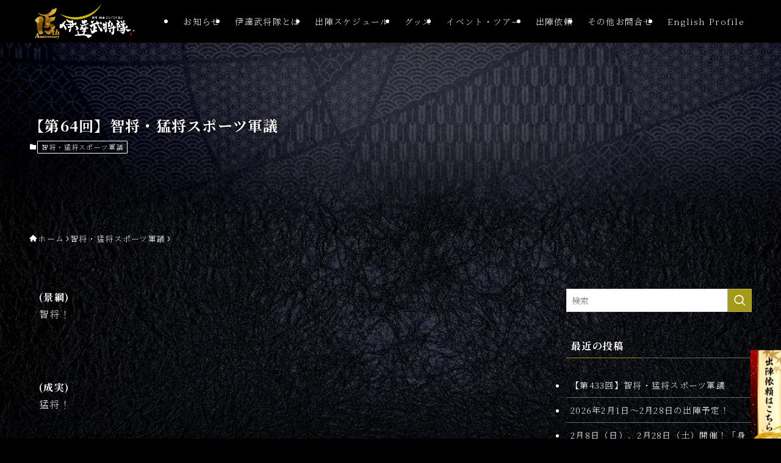

--- FILE ---
content_type: text/html; charset=UTF-8
request_url: https://datebusyou.jp/sports/2915/
body_size: 27946
content:
<!DOCTYPE html><html dir="ltr" lang="ja" prefix="og: https://ogp.me/ns#" data-loaded="false" data-scrolled="false" data-spmenu="closed"><head><meta charset="utf-8"><meta name="format-detection" content="telephone=no"><meta http-equiv="X-UA-Compatible" content="IE=edge"><meta name="viewport" content="width=device-width, viewport-fit=cover"><title>【第64回】智将・猛将スポーツ軍議 | 奥州・仙台 おもてなし集団 伊達武将隊</title><meta name="description" content="(景綱) 智将！ (成実) 猛将！ (成実・景綱) スポーツ軍議！ いざ開幕！！" /><meta name="robots" content="max-image-preview:large" /><meta name="author" content="メンバー伊達武将隊"/><link rel="canonical" href="https://datebusyou.jp/sports/2915/" /><meta name="generator" content="All in One SEO (AIOSEO) 4.9.3" /><meta property="og:locale" content="ja_JP" /><meta property="og:site_name" content="奥州・仙台　おもてなし集団　伊達武将隊 | 仙台城跡を拠点とし、伊達政宗公を中心に仙台の魅力と歴史を伝えるおもてなし集団「伊達武将隊」のウェブサイト。" /><meta property="og:type" content="article" /><meta property="og:title" content="【第64回】智将・猛将スポーツ軍議 | 奥州・仙台 おもてなし集団 伊達武将隊" /><meta property="og:description" content="(景綱) 智将！ (成実) 猛将！ (成実・景綱) スポーツ軍議！ いざ開幕！！" /><meta property="og:url" content="https://datebusyou.jp/sports/2915/" /><meta property="article:published_time" content="2018-05-02T14:00:49+00:00" /><meta property="article:modified_time" content="2018-05-02T14:04:22+00:00" /><meta name="twitter:card" content="summary_large_image" /><meta name="twitter:title" content="【第64回】智将・猛将スポーツ軍議 | 奥州・仙台 おもてなし集団 伊達武将隊" /><meta name="twitter:description" content="(景綱) 智将！ (成実) 猛将！ (成実・景綱) スポーツ軍議！ いざ開幕！！" /> <script type="application/ld+json" class="aioseo-schema">{"@context":"https:\/\/schema.org","@graph":[{"@type":"Article","@id":"https:\/\/datebusyou.jp\/sports\/2915\/#article","name":"\u3010\u7b2c64\u56de\u3011\u667a\u5c06\u30fb\u731b\u5c06\u30b9\u30dd\u30fc\u30c4\u8ecd\u8b70 | \u5965\u5dde\u30fb\u4ed9\u53f0 \u304a\u3082\u3066\u306a\u3057\u96c6\u56e3 \u4f0a\u9054\u6b66\u5c06\u968a","headline":"\u3010\u7b2c64\u56de\u3011\u667a\u5c06\u30fb\u731b\u5c06\u30b9\u30dd\u30fc\u30c4\u8ecd\u8b70","author":{"@id":"https:\/\/datebusyou.jp\/author\/datebusyo_02\/#author"},"publisher":{"@id":"https:\/\/datebusyou.jp\/#organization"},"image":{"@type":"ImageObject","url":"https:\/\/datebusyou.jp\/wp-content\/uploads\/2017\/04\/20170413_200927.jpg","width":1614,"height":1630},"datePublished":"2018-05-02T23:00:49+09:00","dateModified":"2018-05-02T23:04:22+09:00","inLanguage":"ja","mainEntityOfPage":{"@id":"https:\/\/datebusyou.jp\/sports\/2915\/#webpage"},"isPartOf":{"@id":"https:\/\/datebusyou.jp\/sports\/2915\/#webpage"},"articleSection":"\u667a\u5c06\u30fb\u731b\u5c06\u30b9\u30dd\u30fc\u30c4\u8ecd\u8b70"},{"@type":"BreadcrumbList","@id":"https:\/\/datebusyou.jp\/sports\/2915\/#breadcrumblist","itemListElement":[{"@type":"ListItem","@id":"https:\/\/datebusyou.jp#listItem","position":1,"name":"Home","item":"https:\/\/datebusyou.jp","nextItem":{"@type":"ListItem","@id":"https:\/\/datebusyou.jp\/category\/sports\/#listItem","name":"\u667a\u5c06\u30fb\u731b\u5c06\u30b9\u30dd\u30fc\u30c4\u8ecd\u8b70"}},{"@type":"ListItem","@id":"https:\/\/datebusyou.jp\/category\/sports\/#listItem","position":2,"name":"\u667a\u5c06\u30fb\u731b\u5c06\u30b9\u30dd\u30fc\u30c4\u8ecd\u8b70","item":"https:\/\/datebusyou.jp\/category\/sports\/","nextItem":{"@type":"ListItem","@id":"https:\/\/datebusyou.jp\/sports\/2915\/#listItem","name":"\u3010\u7b2c64\u56de\u3011\u667a\u5c06\u30fb\u731b\u5c06\u30b9\u30dd\u30fc\u30c4\u8ecd\u8b70"},"previousItem":{"@type":"ListItem","@id":"https:\/\/datebusyou.jp#listItem","name":"Home"}},{"@type":"ListItem","@id":"https:\/\/datebusyou.jp\/sports\/2915\/#listItem","position":3,"name":"\u3010\u7b2c64\u56de\u3011\u667a\u5c06\u30fb\u731b\u5c06\u30b9\u30dd\u30fc\u30c4\u8ecd\u8b70","previousItem":{"@type":"ListItem","@id":"https:\/\/datebusyou.jp\/category\/sports\/#listItem","name":"\u667a\u5c06\u30fb\u731b\u5c06\u30b9\u30dd\u30fc\u30c4\u8ecd\u8b70"}}]},{"@type":"Organization","@id":"https:\/\/datebusyou.jp\/#organization","name":"\u5965\u5dde\u30fb\u4ed9\u53f0\u3000\u304a\u3082\u3066\u306a\u3057\u96c6\u56e3\u3000\u4f0a\u9054\u6b66\u5c06\u968a","description":"\u4ed9\u53f0\u57ce\u8de1\u3092\u62e0\u70b9\u3068\u3057\u3001\u4f0a\u9054\u653f\u5b97\u516c\u3092\u4e2d\u5fc3\u306b\u4ed9\u53f0\u306e\u9b45\u529b\u3068\u6b74\u53f2\u3092\u4f1d\u3048\u308b\u304a\u3082\u3066\u306a\u3057\u96c6\u56e3\u300c\u4f0a\u9054\u6b66\u5c06\u968a\u300d\u306e\u30a6\u30a7\u30d6\u30b5\u30a4\u30c8\u3002","url":"https:\/\/datebusyou.jp\/"},{"@type":"Person","@id":"https:\/\/datebusyou.jp\/author\/datebusyo_02\/#author","url":"https:\/\/datebusyou.jp\/author\/datebusyo_02\/","name":"\u30e1\u30f3\u30d0\u30fc\u4f0a\u9054\u6b66\u5c06\u968a","image":{"@type":"ImageObject","@id":"https:\/\/datebusyou.jp\/sports\/2915\/#authorImage","url":"https:\/\/secure.gravatar.com\/avatar\/03fddff8ef319b9f23c147d194ca0926004d9d203a9956679947c9a71d5d479d?s=96&d=mm&r=g","width":96,"height":96,"caption":"\u30e1\u30f3\u30d0\u30fc\u4f0a\u9054\u6b66\u5c06\u968a"}},{"@type":"WebPage","@id":"https:\/\/datebusyou.jp\/sports\/2915\/#webpage","url":"https:\/\/datebusyou.jp\/sports\/2915\/","name":"\u3010\u7b2c64\u56de\u3011\u667a\u5c06\u30fb\u731b\u5c06\u30b9\u30dd\u30fc\u30c4\u8ecd\u8b70 | \u5965\u5dde\u30fb\u4ed9\u53f0 \u304a\u3082\u3066\u306a\u3057\u96c6\u56e3 \u4f0a\u9054\u6b66\u5c06\u968a","description":"(\u666f\u7db1) \u667a\u5c06\uff01 (\u6210\u5b9f) \u731b\u5c06\uff01 (\u6210\u5b9f\u30fb\u666f\u7db1) \u30b9\u30dd\u30fc\u30c4\u8ecd\u8b70\uff01 \u3044\u3056\u958b\u5e55\uff01\uff01","inLanguage":"ja","isPartOf":{"@id":"https:\/\/datebusyou.jp\/#website"},"breadcrumb":{"@id":"https:\/\/datebusyou.jp\/sports\/2915\/#breadcrumblist"},"author":{"@id":"https:\/\/datebusyou.jp\/author\/datebusyo_02\/#author"},"creator":{"@id":"https:\/\/datebusyou.jp\/author\/datebusyo_02\/#author"},"image":{"@type":"ImageObject","url":"https:\/\/datebusyou.jp\/wp-content\/uploads\/2017\/04\/20170413_200927.jpg","@id":"https:\/\/datebusyou.jp\/sports\/2915\/#mainImage","width":1614,"height":1630},"primaryImageOfPage":{"@id":"https:\/\/datebusyou.jp\/sports\/2915\/#mainImage"},"datePublished":"2018-05-02T23:00:49+09:00","dateModified":"2018-05-02T23:04:22+09:00"},{"@type":"WebSite","@id":"https:\/\/datebusyou.jp\/#website","url":"https:\/\/datebusyou.jp\/","name":"\u5965\u5dde\u30fb\u4ed9\u53f0\u3000\u304a\u3082\u3066\u306a\u3057\u96c6\u56e3\u3000\u4f0a\u9054\u6b66\u5c06\u968a","description":"\u4ed9\u53f0\u57ce\u8de1\u3092\u62e0\u70b9\u3068\u3057\u3001\u4f0a\u9054\u653f\u5b97\u516c\u3092\u4e2d\u5fc3\u306b\u4ed9\u53f0\u306e\u9b45\u529b\u3068\u6b74\u53f2\u3092\u4f1d\u3048\u308b\u304a\u3082\u3066\u306a\u3057\u96c6\u56e3\u300c\u4f0a\u9054\u6b66\u5c06\u968a\u300d\u306e\u30a6\u30a7\u30d6\u30b5\u30a4\u30c8\u3002","inLanguage":"ja","publisher":{"@id":"https:\/\/datebusyou.jp\/#organization"}}]}</script> <link rel='dns-prefetch' href='//www.googletagmanager.com' /><link rel="alternate" type="application/rss+xml" title="奥州・仙台　おもてなし集団　伊達武将隊 &raquo; フィード" href="https://datebusyou.jp/feed/" /><link rel="alternate" type="application/rss+xml" title="奥州・仙台　おもてなし集団　伊達武将隊 &raquo; コメントフィード" href="https://datebusyou.jp/comments/feed/" /><link rel="alternate" type="application/rss+xml" title="奥州・仙台　おもてなし集団　伊達武将隊 &raquo; 【第64回】智将・猛将スポーツ軍議 のコメントのフィード" href="https://datebusyou.jp/sports/2915/feed/" /><meta name="description" content="(景綱) 智将！&nbsp;(成実) 猛将！&nbsp;(成実・景綱) スポーツ軍議！ いざ開幕！！&nbsp;(成実) ベガルタ仙台よぉぉぉぉ…………4月11日以降、リーグ戦・ルヴァン杯どちらも勝ち星を挙げておらん……………一体、どうしたというのじゃぁぁぁぁああああぁあぁぁぁぁあぁぁ！！！！！&nbsp;(景綱) のぅわわわわぁぁぁあぁぁぁぁぁあぁぁあぁぁ！！！成実殿、落ち着いて下され！！ わしに当" /><style id='wp-img-auto-sizes-contain-inline-css' type='text/css'>img:is([sizes=auto i],[sizes^="auto," i]){contain-intrinsic-size:3000px 1500px}
/*# sourceURL=wp-img-auto-sizes-contain-inline-css */</style><link rel='stylesheet' id='vkExUnit_common_style-css' href='https://datebusyou.jp/wp-content/cache/autoptimize/autoptimize_single_ea06bcb9caaffec68e5e5f8d33d36f3a.php?ver=9.113.0.1' type='text/css' media='all' /><style id='vkExUnit_common_style-inline-css' type='text/css'>:root {--ver_page_top_button_url:url(https://datebusyou.jp/wp-content/plugins/vk-all-in-one-expansion-unit/assets/images/to-top-btn-icon.svg);}@font-face {font-weight: normal;font-style: normal;font-family: "vk_sns";src: url("https://datebusyou.jp/wp-content/plugins/vk-all-in-one-expansion-unit/inc/sns/icons/fonts/vk_sns.eot?-bq20cj");src: url("https://datebusyou.jp/wp-content/plugins/vk-all-in-one-expansion-unit/inc/sns/icons/fonts/vk_sns.eot?#iefix-bq20cj") format("embedded-opentype"),url("https://datebusyou.jp/wp-content/plugins/vk-all-in-one-expansion-unit/inc/sns/icons/fonts/vk_sns.woff?-bq20cj") format("woff"),url("https://datebusyou.jp/wp-content/plugins/vk-all-in-one-expansion-unit/inc/sns/icons/fonts/vk_sns.ttf?-bq20cj") format("truetype"),url("https://datebusyou.jp/wp-content/plugins/vk-all-in-one-expansion-unit/inc/sns/icons/fonts/vk_sns.svg?-bq20cj#vk_sns") format("svg");}
/*# sourceURL=vkExUnit_common_style-inline-css */</style><link rel='stylesheet' id='font-awesome-all-css' href='https://datebusyou.jp/wp-content/themes/swell/assets/font-awesome/v6/css/all.min.css?ver=2.16.0' type='text/css' media='all' /><style id='wp-block-library-inline-css' type='text/css'>:root{--wp-block-synced-color:#7a00df;--wp-block-synced-color--rgb:122,0,223;--wp-bound-block-color:var(--wp-block-synced-color);--wp-editor-canvas-background:#ddd;--wp-admin-theme-color:#007cba;--wp-admin-theme-color--rgb:0,124,186;--wp-admin-theme-color-darker-10:#006ba1;--wp-admin-theme-color-darker-10--rgb:0,107,160.5;--wp-admin-theme-color-darker-20:#005a87;--wp-admin-theme-color-darker-20--rgb:0,90,135;--wp-admin-border-width-focus:2px}@media (min-resolution:192dpi){:root{--wp-admin-border-width-focus:1.5px}}.wp-element-button{cursor:pointer}:root .has-very-light-gray-background-color{background-color:#eee}:root .has-very-dark-gray-background-color{background-color:#313131}:root .has-very-light-gray-color{color:#eee}:root .has-very-dark-gray-color{color:#313131}:root .has-vivid-green-cyan-to-vivid-cyan-blue-gradient-background{background:linear-gradient(135deg,#00d084,#0693e3)}:root .has-purple-crush-gradient-background{background:linear-gradient(135deg,#34e2e4,#4721fb 50%,#ab1dfe)}:root .has-hazy-dawn-gradient-background{background:linear-gradient(135deg,#faaca8,#dad0ec)}:root .has-subdued-olive-gradient-background{background:linear-gradient(135deg,#fafae1,#67a671)}:root .has-atomic-cream-gradient-background{background:linear-gradient(135deg,#fdd79a,#004a59)}:root .has-nightshade-gradient-background{background:linear-gradient(135deg,#330968,#31cdcf)}:root .has-midnight-gradient-background{background:linear-gradient(135deg,#020381,#2874fc)}:root{--wp--preset--font-size--normal:16px;--wp--preset--font-size--huge:42px}.has-regular-font-size{font-size:1em}.has-larger-font-size{font-size:2.625em}.has-normal-font-size{font-size:var(--wp--preset--font-size--normal)}.has-huge-font-size{font-size:var(--wp--preset--font-size--huge)}.has-text-align-center{text-align:center}.has-text-align-left{text-align:left}.has-text-align-right{text-align:right}.has-fit-text{white-space:nowrap!important}#end-resizable-editor-section{display:none}.aligncenter{clear:both}.items-justified-left{justify-content:flex-start}.items-justified-center{justify-content:center}.items-justified-right{justify-content:flex-end}.items-justified-space-between{justify-content:space-between}.screen-reader-text{border:0;clip-path:inset(50%);height:1px;margin:-1px;overflow:hidden;padding:0;position:absolute;width:1px;word-wrap:normal!important}.screen-reader-text:focus{background-color:#ddd;clip-path:none;color:#444;display:block;font-size:1em;height:auto;left:5px;line-height:normal;padding:15px 23px 14px;text-decoration:none;top:5px;width:auto;z-index:100000}html :where(.has-border-color){border-style:solid}html :where([style*=border-top-color]){border-top-style:solid}html :where([style*=border-right-color]){border-right-style:solid}html :where([style*=border-bottom-color]){border-bottom-style:solid}html :where([style*=border-left-color]){border-left-style:solid}html :where([style*=border-width]){border-style:solid}html :where([style*=border-top-width]){border-top-style:solid}html :where([style*=border-right-width]){border-right-style:solid}html :where([style*=border-bottom-width]){border-bottom-style:solid}html :where([style*=border-left-width]){border-left-style:solid}html :where(img[class*=wp-image-]){height:auto;max-width:100%}:where(figure){margin:0 0 1em}html :where(.is-position-sticky){--wp-admin--admin-bar--position-offset:var(--wp-admin--admin-bar--height,0px)}@media screen and (max-width:600px){html :where(.is-position-sticky){--wp-admin--admin-bar--position-offset:0px}}
.vk-cols--reverse{flex-direction:row-reverse}.vk-cols--hasbtn{margin-bottom:0}.vk-cols--hasbtn>.row>.vk_gridColumn_item,.vk-cols--hasbtn>.wp-block-column{position:relative;padding-bottom:3em}.vk-cols--hasbtn>.row>.vk_gridColumn_item>.wp-block-buttons,.vk-cols--hasbtn>.row>.vk_gridColumn_item>.vk_button,.vk-cols--hasbtn>.wp-block-column>.wp-block-buttons,.vk-cols--hasbtn>.wp-block-column>.vk_button{position:absolute;bottom:0;width:100%}.vk-cols--fit.wp-block-columns{gap:0}.vk-cols--fit.wp-block-columns,.vk-cols--fit.wp-block-columns:not(.is-not-stacked-on-mobile){margin-top:0;margin-bottom:0;justify-content:space-between}.vk-cols--fit.wp-block-columns>.wp-block-column *:last-child,.vk-cols--fit.wp-block-columns:not(.is-not-stacked-on-mobile)>.wp-block-column *:last-child{margin-bottom:0}.vk-cols--fit.wp-block-columns>.wp-block-column>.wp-block-cover,.vk-cols--fit.wp-block-columns:not(.is-not-stacked-on-mobile)>.wp-block-column>.wp-block-cover{margin-top:0}.vk-cols--fit.wp-block-columns.has-background,.vk-cols--fit.wp-block-columns:not(.is-not-stacked-on-mobile).has-background{padding:0}@media(max-width: 599px){.vk-cols--fit.wp-block-columns:not(.has-background)>.wp-block-column:not(.has-background),.vk-cols--fit.wp-block-columns:not(.is-not-stacked-on-mobile):not(.has-background)>.wp-block-column:not(.has-background){padding-left:0 !important;padding-right:0 !important}}@media(min-width: 782px){.vk-cols--fit.wp-block-columns .block-editor-block-list__block.wp-block-column:not(:first-child),.vk-cols--fit.wp-block-columns>.wp-block-column:not(:first-child),.vk-cols--fit.wp-block-columns:not(.is-not-stacked-on-mobile) .block-editor-block-list__block.wp-block-column:not(:first-child),.vk-cols--fit.wp-block-columns:not(.is-not-stacked-on-mobile)>.wp-block-column:not(:first-child){margin-left:0}}@media(min-width: 600px)and (max-width: 781px){.vk-cols--fit.wp-block-columns .wp-block-column:nth-child(2n),.vk-cols--fit.wp-block-columns:not(.is-not-stacked-on-mobile) .wp-block-column:nth-child(2n){margin-left:0}.vk-cols--fit.wp-block-columns .wp-block-column:not(:only-child),.vk-cols--fit.wp-block-columns:not(.is-not-stacked-on-mobile) .wp-block-column:not(:only-child){flex-basis:50% !important}}.vk-cols--fit--gap1.wp-block-columns{gap:1px}@media(min-width: 600px)and (max-width: 781px){.vk-cols--fit--gap1.wp-block-columns .wp-block-column:not(:only-child){flex-basis:calc(50% - 1px) !important}}.vk-cols--fit.vk-cols--grid>.block-editor-block-list__block,.vk-cols--fit.vk-cols--grid>.wp-block-column,.vk-cols--fit.vk-cols--grid:not(.is-not-stacked-on-mobile)>.block-editor-block-list__block,.vk-cols--fit.vk-cols--grid:not(.is-not-stacked-on-mobile)>.wp-block-column{flex-basis:50%;box-sizing:border-box}@media(max-width: 599px){.vk-cols--fit.vk-cols--grid.vk-cols--grid--alignfull>.wp-block-column:nth-child(2)>.wp-block-cover,.vk-cols--fit.vk-cols--grid.vk-cols--grid--alignfull>.wp-block-column:nth-child(2)>.vk_outer,.vk-cols--fit.vk-cols--grid:not(.is-not-stacked-on-mobile).vk-cols--grid--alignfull>.wp-block-column:nth-child(2)>.wp-block-cover,.vk-cols--fit.vk-cols--grid:not(.is-not-stacked-on-mobile).vk-cols--grid--alignfull>.wp-block-column:nth-child(2)>.vk_outer{width:100vw;margin-right:calc((100% - 100vw)/2);margin-left:calc((100% - 100vw)/2)}}@media(min-width: 600px){.vk-cols--fit.vk-cols--grid.vk-cols--grid--alignfull>.wp-block-column:nth-child(2)>.wp-block-cover,.vk-cols--fit.vk-cols--grid.vk-cols--grid--alignfull>.wp-block-column:nth-child(2)>.vk_outer,.vk-cols--fit.vk-cols--grid:not(.is-not-stacked-on-mobile).vk-cols--grid--alignfull>.wp-block-column:nth-child(2)>.wp-block-cover,.vk-cols--fit.vk-cols--grid:not(.is-not-stacked-on-mobile).vk-cols--grid--alignfull>.wp-block-column:nth-child(2)>.vk_outer{margin-right:calc(100% - 50vw);width:50vw}}@media(min-width: 600px){.vk-cols--fit.vk-cols--grid.vk-cols--grid--alignfull.vk-cols--reverse>.wp-block-column,.vk-cols--fit.vk-cols--grid:not(.is-not-stacked-on-mobile).vk-cols--grid--alignfull.vk-cols--reverse>.wp-block-column{margin-left:0;margin-right:0}.vk-cols--fit.vk-cols--grid.vk-cols--grid--alignfull.vk-cols--reverse>.wp-block-column:nth-child(2)>.wp-block-cover,.vk-cols--fit.vk-cols--grid.vk-cols--grid--alignfull.vk-cols--reverse>.wp-block-column:nth-child(2)>.vk_outer,.vk-cols--fit.vk-cols--grid:not(.is-not-stacked-on-mobile).vk-cols--grid--alignfull.vk-cols--reverse>.wp-block-column:nth-child(2)>.wp-block-cover,.vk-cols--fit.vk-cols--grid:not(.is-not-stacked-on-mobile).vk-cols--grid--alignfull.vk-cols--reverse>.wp-block-column:nth-child(2)>.vk_outer{margin-left:calc(100% - 50vw)}}.vk-cols--menu h2,.vk-cols--menu h3,.vk-cols--menu h4,.vk-cols--menu h5{margin-bottom:.2em;text-shadow:#000 0 0 10px}.vk-cols--menu h2:first-child,.vk-cols--menu h3:first-child,.vk-cols--menu h4:first-child,.vk-cols--menu h5:first-child{margin-top:0}.vk-cols--menu p{margin-bottom:1rem;text-shadow:#000 0 0 10px}.vk-cols--menu .wp-block-cover__inner-container:last-child{margin-bottom:0}.vk-cols--fitbnrs .wp-block-column .wp-block-cover:hover img{filter:unset}.vk-cols--fitbnrs .wp-block-column .wp-block-cover:hover{background-color:unset}.vk-cols--fitbnrs .wp-block-column .wp-block-cover:hover .wp-block-cover__image-background{filter:unset !important}.vk-cols--fitbnrs .wp-block-cover .wp-block-cover__inner-container{position:absolute;height:100%;width:100%}.vk-cols--fitbnrs .vk_button{height:100%;margin:0}.vk-cols--fitbnrs .vk_button .vk_button_btn,.vk-cols--fitbnrs .vk_button .btn{height:100%;width:100%;border:none;box-shadow:none;background-color:unset !important;transition:unset}.vk-cols--fitbnrs .vk_button .vk_button_btn:hover,.vk-cols--fitbnrs .vk_button .btn:hover{transition:unset}.vk-cols--fitbnrs .vk_button .vk_button_btn:after,.vk-cols--fitbnrs .vk_button .btn:after{border:none}.vk-cols--fitbnrs .vk_button .vk_button_link_txt{width:100%;position:absolute;top:50%;left:50%;transform:translateY(-50%) translateX(-50%);font-size:2rem;text-shadow:#000 0 0 10px}.vk-cols--fitbnrs .vk_button .vk_button_link_subCaption{width:100%;position:absolute;top:calc(50% + 2.2em);left:50%;transform:translateY(-50%) translateX(-50%);text-shadow:#000 0 0 10px}@media(min-width: 992px){.vk-cols--media.wp-block-columns{gap:3rem}}.vk-fit-map figure{margin-bottom:0}.vk-fit-map iframe{position:relative;margin-bottom:0;display:block;max-height:400px;width:100vw}.vk-fit-map:is(.alignfull,.alignwide) div{max-width:100%}.vk-table--th--width25 :where(tr>*:first-child){width:25%}.vk-table--th--width30 :where(tr>*:first-child){width:30%}.vk-table--th--width35 :where(tr>*:first-child){width:35%}.vk-table--th--width40 :where(tr>*:first-child){width:40%}.vk-table--th--bg-bright :where(tr>*:first-child){background-color:var(--wp--preset--color--bg-secondary, rgba(0, 0, 0, 0.05))}@media(max-width: 599px){.vk-table--mobile-block :is(th,td){width:100%;display:block}.vk-table--mobile-block.wp-block-table table :is(th,td){border-top:none}}.vk-table--width--th25 :where(tr>*:first-child){width:25%}.vk-table--width--th30 :where(tr>*:first-child){width:30%}.vk-table--width--th35 :where(tr>*:first-child){width:35%}.vk-table--width--th40 :where(tr>*:first-child){width:40%}.no-margin{margin:0}@media(max-width: 599px){.wp-block-image.vk-aligncenter--mobile>.alignright{float:none;margin-left:auto;margin-right:auto}.vk-no-padding-horizontal--mobile{padding-left:0 !important;padding-right:0 !important}}
/* VK Color Palettes */

/*# sourceURL=wp-block-library-inline-css */</style><style id='wp-block-image-inline-css' type='text/css'>.wp-block-image>a,.wp-block-image>figure>a{display:inline-block}.wp-block-image img{box-sizing:border-box;height:auto;max-width:100%;vertical-align:bottom}@media not (prefers-reduced-motion){.wp-block-image img.hide{visibility:hidden}.wp-block-image img.show{animation:show-content-image .4s}}.wp-block-image[style*=border-radius] img,.wp-block-image[style*=border-radius]>a{border-radius:inherit}.wp-block-image.has-custom-border img{box-sizing:border-box}.wp-block-image.aligncenter{text-align:center}.wp-block-image.alignfull>a,.wp-block-image.alignwide>a{width:100%}.wp-block-image.alignfull img,.wp-block-image.alignwide img{height:auto;width:100%}.wp-block-image .aligncenter,.wp-block-image .alignleft,.wp-block-image .alignright,.wp-block-image.aligncenter,.wp-block-image.alignleft,.wp-block-image.alignright{display:table}.wp-block-image .aligncenter>figcaption,.wp-block-image .alignleft>figcaption,.wp-block-image .alignright>figcaption,.wp-block-image.aligncenter>figcaption,.wp-block-image.alignleft>figcaption,.wp-block-image.alignright>figcaption{caption-side:bottom;display:table-caption}.wp-block-image .alignleft{float:left;margin:.5em 1em .5em 0}.wp-block-image .alignright{float:right;margin:.5em 0 .5em 1em}.wp-block-image .aligncenter{margin-left:auto;margin-right:auto}.wp-block-image :where(figcaption){margin-bottom:1em;margin-top:.5em}.wp-block-image.is-style-circle-mask img{border-radius:9999px}@supports ((-webkit-mask-image:none) or (mask-image:none)) or (-webkit-mask-image:none){.wp-block-image.is-style-circle-mask img{border-radius:0;-webkit-mask-image:url('data:image/svg+xml;utf8,<svg viewBox="0 0 100 100" xmlns="http://www.w3.org/2000/svg"><circle cx="50" cy="50" r="50"/></svg>');mask-image:url('data:image/svg+xml;utf8,<svg viewBox="0 0 100 100" xmlns="http://www.w3.org/2000/svg"><circle cx="50" cy="50" r="50"/></svg>');mask-mode:alpha;-webkit-mask-position:center;mask-position:center;-webkit-mask-repeat:no-repeat;mask-repeat:no-repeat;-webkit-mask-size:contain;mask-size:contain}}:root :where(.wp-block-image.is-style-rounded img,.wp-block-image .is-style-rounded img){border-radius:9999px}.wp-block-image figure{margin:0}.wp-lightbox-container{display:flex;flex-direction:column;position:relative}.wp-lightbox-container img{cursor:zoom-in}.wp-lightbox-container img:hover+button{opacity:1}.wp-lightbox-container button{align-items:center;backdrop-filter:blur(16px) saturate(180%);background-color:#5a5a5a40;border:none;border-radius:4px;cursor:zoom-in;display:flex;height:20px;justify-content:center;opacity:0;padding:0;position:absolute;right:16px;text-align:center;top:16px;width:20px;z-index:100}@media not (prefers-reduced-motion){.wp-lightbox-container button{transition:opacity .2s ease}}.wp-lightbox-container button:focus-visible{outline:3px auto #5a5a5a40;outline:3px auto -webkit-focus-ring-color;outline-offset:3px}.wp-lightbox-container button:hover{cursor:pointer;opacity:1}.wp-lightbox-container button:focus{opacity:1}.wp-lightbox-container button:focus,.wp-lightbox-container button:hover,.wp-lightbox-container button:not(:hover):not(:active):not(.has-background){background-color:#5a5a5a40;border:none}.wp-lightbox-overlay{box-sizing:border-box;cursor:zoom-out;height:100vh;left:0;overflow:hidden;position:fixed;top:0;visibility:hidden;width:100%;z-index:100000}.wp-lightbox-overlay .close-button{align-items:center;cursor:pointer;display:flex;justify-content:center;min-height:40px;min-width:40px;padding:0;position:absolute;right:calc(env(safe-area-inset-right) + 16px);top:calc(env(safe-area-inset-top) + 16px);z-index:5000000}.wp-lightbox-overlay .close-button:focus,.wp-lightbox-overlay .close-button:hover,.wp-lightbox-overlay .close-button:not(:hover):not(:active):not(.has-background){background:none;border:none}.wp-lightbox-overlay .lightbox-image-container{height:var(--wp--lightbox-container-height);left:50%;overflow:hidden;position:absolute;top:50%;transform:translate(-50%,-50%);transform-origin:top left;width:var(--wp--lightbox-container-width);z-index:9999999999}.wp-lightbox-overlay .wp-block-image{align-items:center;box-sizing:border-box;display:flex;height:100%;justify-content:center;margin:0;position:relative;transform-origin:0 0;width:100%;z-index:3000000}.wp-lightbox-overlay .wp-block-image img{height:var(--wp--lightbox-image-height);min-height:var(--wp--lightbox-image-height);min-width:var(--wp--lightbox-image-width);width:var(--wp--lightbox-image-width)}.wp-lightbox-overlay .wp-block-image figcaption{display:none}.wp-lightbox-overlay button{background:none;border:none}.wp-lightbox-overlay .scrim{background-color:#fff;height:100%;opacity:.9;position:absolute;width:100%;z-index:2000000}.wp-lightbox-overlay.active{visibility:visible}@media not (prefers-reduced-motion){.wp-lightbox-overlay.active{animation:turn-on-visibility .25s both}.wp-lightbox-overlay.active img{animation:turn-on-visibility .35s both}.wp-lightbox-overlay.show-closing-animation:not(.active){animation:turn-off-visibility .35s both}.wp-lightbox-overlay.show-closing-animation:not(.active) img{animation:turn-off-visibility .25s both}.wp-lightbox-overlay.zoom.active{animation:none;opacity:1;visibility:visible}.wp-lightbox-overlay.zoom.active .lightbox-image-container{animation:lightbox-zoom-in .4s}.wp-lightbox-overlay.zoom.active .lightbox-image-container img{animation:none}.wp-lightbox-overlay.zoom.active .scrim{animation:turn-on-visibility .4s forwards}.wp-lightbox-overlay.zoom.show-closing-animation:not(.active){animation:none}.wp-lightbox-overlay.zoom.show-closing-animation:not(.active) .lightbox-image-container{animation:lightbox-zoom-out .4s}.wp-lightbox-overlay.zoom.show-closing-animation:not(.active) .lightbox-image-container img{animation:none}.wp-lightbox-overlay.zoom.show-closing-animation:not(.active) .scrim{animation:turn-off-visibility .4s forwards}}@keyframes show-content-image{0%{visibility:hidden}99%{visibility:hidden}to{visibility:visible}}@keyframes turn-on-visibility{0%{opacity:0}to{opacity:1}}@keyframes turn-off-visibility{0%{opacity:1;visibility:visible}99%{opacity:0;visibility:visible}to{opacity:0;visibility:hidden}}@keyframes lightbox-zoom-in{0%{transform:translate(calc((-100vw + var(--wp--lightbox-scrollbar-width))/2 + var(--wp--lightbox-initial-left-position)),calc(-50vh + var(--wp--lightbox-initial-top-position))) scale(var(--wp--lightbox-scale))}to{transform:translate(-50%,-50%) scale(1)}}@keyframes lightbox-zoom-out{0%{transform:translate(-50%,-50%) scale(1);visibility:visible}99%{visibility:visible}to{transform:translate(calc((-100vw + var(--wp--lightbox-scrollbar-width))/2 + var(--wp--lightbox-initial-left-position)),calc(-50vh + var(--wp--lightbox-initial-top-position))) scale(var(--wp--lightbox-scale));visibility:hidden}}
/*# sourceURL=https://datebusyou.jp/wp-includes/blocks/image/style.min.css */</style><style id='wp-block-paragraph-inline-css' type='text/css'>.is-small-text{font-size:.875em}.is-regular-text{font-size:1em}.is-large-text{font-size:2.25em}.is-larger-text{font-size:3em}.has-drop-cap:not(:focus):first-letter{float:left;font-size:8.4em;font-style:normal;font-weight:100;line-height:.68;margin:.05em .1em 0 0;text-transform:uppercase}body.rtl .has-drop-cap:not(:focus):first-letter{float:none;margin-left:.1em}p.has-drop-cap.has-background{overflow:hidden}:root :where(p.has-background){padding:1.25em 2.375em}:where(p.has-text-color:not(.has-link-color)) a{color:inherit}p.has-text-align-left[style*="writing-mode:vertical-lr"],p.has-text-align-right[style*="writing-mode:vertical-rl"]{rotate:180deg}
/*# sourceURL=https://datebusyou.jp/wp-includes/blocks/paragraph/style.min.css */</style><style id='global-styles-inline-css' type='text/css'>:root{--wp--preset--aspect-ratio--square: 1;--wp--preset--aspect-ratio--4-3: 4/3;--wp--preset--aspect-ratio--3-4: 3/4;--wp--preset--aspect-ratio--3-2: 3/2;--wp--preset--aspect-ratio--2-3: 2/3;--wp--preset--aspect-ratio--16-9: 16/9;--wp--preset--aspect-ratio--9-16: 9/16;--wp--preset--color--black: #000;--wp--preset--color--cyan-bluish-gray: #abb8c3;--wp--preset--color--white: #fff;--wp--preset--color--pale-pink: #f78da7;--wp--preset--color--vivid-red: #cf2e2e;--wp--preset--color--luminous-vivid-orange: #ff6900;--wp--preset--color--luminous-vivid-amber: #fcb900;--wp--preset--color--light-green-cyan: #7bdcb5;--wp--preset--color--vivid-green-cyan: #00d084;--wp--preset--color--pale-cyan-blue: #8ed1fc;--wp--preset--color--vivid-cyan-blue: #0693e3;--wp--preset--color--vivid-purple: #9b51e0;--wp--preset--color--swl-main: var(--color_main);--wp--preset--color--swl-main-thin: var(--color_main_thin);--wp--preset--color--swl-gray: var(--color_gray);--wp--preset--color--swl-deep-01: var(--color_deep01);--wp--preset--color--swl-deep-02: var(--color_deep02);--wp--preset--color--swl-deep-03: var(--color_deep03);--wp--preset--color--swl-deep-04: var(--color_deep04);--wp--preset--color--swl-pale-01: var(--color_pale01);--wp--preset--color--swl-pale-02: var(--color_pale02);--wp--preset--color--swl-pale-03: var(--color_pale03);--wp--preset--color--swl-pale-04: var(--color_pale04);--wp--preset--gradient--vivid-cyan-blue-to-vivid-purple: linear-gradient(135deg,rgb(6,147,227) 0%,rgb(155,81,224) 100%);--wp--preset--gradient--light-green-cyan-to-vivid-green-cyan: linear-gradient(135deg,rgb(122,220,180) 0%,rgb(0,208,130) 100%);--wp--preset--gradient--luminous-vivid-amber-to-luminous-vivid-orange: linear-gradient(135deg,rgb(252,185,0) 0%,rgb(255,105,0) 100%);--wp--preset--gradient--luminous-vivid-orange-to-vivid-red: linear-gradient(135deg,rgb(255,105,0) 0%,rgb(207,46,46) 100%);--wp--preset--gradient--very-light-gray-to-cyan-bluish-gray: linear-gradient(135deg,rgb(238,238,238) 0%,rgb(169,184,195) 100%);--wp--preset--gradient--cool-to-warm-spectrum: linear-gradient(135deg,rgb(74,234,220) 0%,rgb(151,120,209) 20%,rgb(207,42,186) 40%,rgb(238,44,130) 60%,rgb(251,105,98) 80%,rgb(254,248,76) 100%);--wp--preset--gradient--blush-light-purple: linear-gradient(135deg,rgb(255,206,236) 0%,rgb(152,150,240) 100%);--wp--preset--gradient--blush-bordeaux: linear-gradient(135deg,rgb(254,205,165) 0%,rgb(254,45,45) 50%,rgb(107,0,62) 100%);--wp--preset--gradient--luminous-dusk: linear-gradient(135deg,rgb(255,203,112) 0%,rgb(199,81,192) 50%,rgb(65,88,208) 100%);--wp--preset--gradient--pale-ocean: linear-gradient(135deg,rgb(255,245,203) 0%,rgb(182,227,212) 50%,rgb(51,167,181) 100%);--wp--preset--gradient--electric-grass: linear-gradient(135deg,rgb(202,248,128) 0%,rgb(113,206,126) 100%);--wp--preset--gradient--midnight: linear-gradient(135deg,rgb(2,3,129) 0%,rgb(40,116,252) 100%);--wp--preset--font-size--small: 0.9em;--wp--preset--font-size--medium: 1.1em;--wp--preset--font-size--large: 1.25em;--wp--preset--font-size--x-large: 42px;--wp--preset--font-size--xs: 0.75em;--wp--preset--font-size--huge: 1.6em;--wp--preset--spacing--20: 0.44rem;--wp--preset--spacing--30: 0.67rem;--wp--preset--spacing--40: 1rem;--wp--preset--spacing--50: 1.5rem;--wp--preset--spacing--60: 2.25rem;--wp--preset--spacing--70: 3.38rem;--wp--preset--spacing--80: 5.06rem;--wp--preset--shadow--natural: 6px 6px 9px rgba(0, 0, 0, 0.2);--wp--preset--shadow--deep: 12px 12px 50px rgba(0, 0, 0, 0.4);--wp--preset--shadow--sharp: 6px 6px 0px rgba(0, 0, 0, 0.2);--wp--preset--shadow--outlined: 6px 6px 0px -3px rgb(255, 255, 255), 6px 6px rgb(0, 0, 0);--wp--preset--shadow--crisp: 6px 6px 0px rgb(0, 0, 0);}:where(.is-layout-flex){gap: 0.5em;}:where(.is-layout-grid){gap: 0.5em;}body .is-layout-flex{display: flex;}.is-layout-flex{flex-wrap: wrap;align-items: center;}.is-layout-flex > :is(*, div){margin: 0;}body .is-layout-grid{display: grid;}.is-layout-grid > :is(*, div){margin: 0;}:where(.wp-block-columns.is-layout-flex){gap: 2em;}:where(.wp-block-columns.is-layout-grid){gap: 2em;}:where(.wp-block-post-template.is-layout-flex){gap: 1.25em;}:where(.wp-block-post-template.is-layout-grid){gap: 1.25em;}.has-black-color{color: var(--wp--preset--color--black) !important;}.has-cyan-bluish-gray-color{color: var(--wp--preset--color--cyan-bluish-gray) !important;}.has-white-color{color: var(--wp--preset--color--white) !important;}.has-pale-pink-color{color: var(--wp--preset--color--pale-pink) !important;}.has-vivid-red-color{color: var(--wp--preset--color--vivid-red) !important;}.has-luminous-vivid-orange-color{color: var(--wp--preset--color--luminous-vivid-orange) !important;}.has-luminous-vivid-amber-color{color: var(--wp--preset--color--luminous-vivid-amber) !important;}.has-light-green-cyan-color{color: var(--wp--preset--color--light-green-cyan) !important;}.has-vivid-green-cyan-color{color: var(--wp--preset--color--vivid-green-cyan) !important;}.has-pale-cyan-blue-color{color: var(--wp--preset--color--pale-cyan-blue) !important;}.has-vivid-cyan-blue-color{color: var(--wp--preset--color--vivid-cyan-blue) !important;}.has-vivid-purple-color{color: var(--wp--preset--color--vivid-purple) !important;}.has-black-background-color{background-color: var(--wp--preset--color--black) !important;}.has-cyan-bluish-gray-background-color{background-color: var(--wp--preset--color--cyan-bluish-gray) !important;}.has-white-background-color{background-color: var(--wp--preset--color--white) !important;}.has-pale-pink-background-color{background-color: var(--wp--preset--color--pale-pink) !important;}.has-vivid-red-background-color{background-color: var(--wp--preset--color--vivid-red) !important;}.has-luminous-vivid-orange-background-color{background-color: var(--wp--preset--color--luminous-vivid-orange) !important;}.has-luminous-vivid-amber-background-color{background-color: var(--wp--preset--color--luminous-vivid-amber) !important;}.has-light-green-cyan-background-color{background-color: var(--wp--preset--color--light-green-cyan) !important;}.has-vivid-green-cyan-background-color{background-color: var(--wp--preset--color--vivid-green-cyan) !important;}.has-pale-cyan-blue-background-color{background-color: var(--wp--preset--color--pale-cyan-blue) !important;}.has-vivid-cyan-blue-background-color{background-color: var(--wp--preset--color--vivid-cyan-blue) !important;}.has-vivid-purple-background-color{background-color: var(--wp--preset--color--vivid-purple) !important;}.has-black-border-color{border-color: var(--wp--preset--color--black) !important;}.has-cyan-bluish-gray-border-color{border-color: var(--wp--preset--color--cyan-bluish-gray) !important;}.has-white-border-color{border-color: var(--wp--preset--color--white) !important;}.has-pale-pink-border-color{border-color: var(--wp--preset--color--pale-pink) !important;}.has-vivid-red-border-color{border-color: var(--wp--preset--color--vivid-red) !important;}.has-luminous-vivid-orange-border-color{border-color: var(--wp--preset--color--luminous-vivid-orange) !important;}.has-luminous-vivid-amber-border-color{border-color: var(--wp--preset--color--luminous-vivid-amber) !important;}.has-light-green-cyan-border-color{border-color: var(--wp--preset--color--light-green-cyan) !important;}.has-vivid-green-cyan-border-color{border-color: var(--wp--preset--color--vivid-green-cyan) !important;}.has-pale-cyan-blue-border-color{border-color: var(--wp--preset--color--pale-cyan-blue) !important;}.has-vivid-cyan-blue-border-color{border-color: var(--wp--preset--color--vivid-cyan-blue) !important;}.has-vivid-purple-border-color{border-color: var(--wp--preset--color--vivid-purple) !important;}.has-vivid-cyan-blue-to-vivid-purple-gradient-background{background: var(--wp--preset--gradient--vivid-cyan-blue-to-vivid-purple) !important;}.has-light-green-cyan-to-vivid-green-cyan-gradient-background{background: var(--wp--preset--gradient--light-green-cyan-to-vivid-green-cyan) !important;}.has-luminous-vivid-amber-to-luminous-vivid-orange-gradient-background{background: var(--wp--preset--gradient--luminous-vivid-amber-to-luminous-vivid-orange) !important;}.has-luminous-vivid-orange-to-vivid-red-gradient-background{background: var(--wp--preset--gradient--luminous-vivid-orange-to-vivid-red) !important;}.has-very-light-gray-to-cyan-bluish-gray-gradient-background{background: var(--wp--preset--gradient--very-light-gray-to-cyan-bluish-gray) !important;}.has-cool-to-warm-spectrum-gradient-background{background: var(--wp--preset--gradient--cool-to-warm-spectrum) !important;}.has-blush-light-purple-gradient-background{background: var(--wp--preset--gradient--blush-light-purple) !important;}.has-blush-bordeaux-gradient-background{background: var(--wp--preset--gradient--blush-bordeaux) !important;}.has-luminous-dusk-gradient-background{background: var(--wp--preset--gradient--luminous-dusk) !important;}.has-pale-ocean-gradient-background{background: var(--wp--preset--gradient--pale-ocean) !important;}.has-electric-grass-gradient-background{background: var(--wp--preset--gradient--electric-grass) !important;}.has-midnight-gradient-background{background: var(--wp--preset--gradient--midnight) !important;}.has-small-font-size{font-size: var(--wp--preset--font-size--small) !important;}.has-medium-font-size{font-size: var(--wp--preset--font-size--medium) !important;}.has-large-font-size{font-size: var(--wp--preset--font-size--large) !important;}.has-x-large-font-size{font-size: var(--wp--preset--font-size--x-large) !important;}
/*# sourceURL=global-styles-inline-css */</style><link rel='stylesheet' id='swell-icons-css' href='https://datebusyou.jp/wp-content/cache/autoptimize/autoptimize_single_db84e494b97b5e9030f2ae09bd772a06.php?ver=2.16.0' type='text/css' media='all' /><link rel='stylesheet' id='main_style-css' href='https://datebusyou.jp/wp-content/cache/autoptimize/autoptimize_single_47f15784a693441b79c6c4e833b04321.php?ver=2.16.0' type='text/css' media='all' /><link rel='stylesheet' id='swell_blocks-css' href='https://datebusyou.jp/wp-content/cache/autoptimize/autoptimize_single_0b17a9fc6f42be89ee89b35d175c287e.php?ver=2.16.0' type='text/css' media='all' /><style id='swell_custom-inline-css' type='text/css'>:root{--swl-fz--content:4vw;--swl-letter_spacing:.1em;--swl-font_family:"Noto Serif JP", "Hiragino Mincho ProN", serif;--swl-font_weight:400;--color_main:#a59a18;--color_text:#ffffff;--color_link:#a59a18;--color_htag:#a59a18;--color_bg:#000000;--color_gradient1:#ffffff;--color_gradient2:#ffffff;--color_main_thin:rgba(206, 193, 30, 0.05 );--color_main_dark:rgba(124, 116, 18, 1 );--color_list_check:#a59a18;--color_list_num:#a59a18;--color_list_good:#86dd7b;--color_list_triangle:#f4e03a;--color_list_bad:#f36060;--color_faq_q:#d55656;--color_faq_a:#6599b7;--color_icon_good:#3cd250;--color_icon_good_bg:#ecffe9;--color_icon_bad:#4b73eb;--color_icon_bad_bg:#eafaff;--color_icon_info:#f578b4;--color_icon_info_bg:#fff0fa;--color_icon_announce:#ffa537;--color_icon_announce_bg:#fff5f0;--color_icon_pen:#7a7a7a;--color_icon_pen_bg:#f7f7f7;--color_icon_book:#787364;--color_icon_book_bg:#f8f6ef;--color_icon_point:#ffa639;--color_icon_check:#86d67c;--color_icon_batsu:#f36060;--color_icon_hatena:#5295cc;--color_icon_caution:#f7da38;--color_icon_memo:#84878a;--color_deep01:#e44141;--color_deep02:#3d79d5;--color_deep03:#a59a1899;--color_deep04:#00001499;--color_pale01:#ad0000;--color_pale02:#a599184d;--color_pale03:#f1f9ee;--color_pale04:#fdf9ee;--color_mark_blue:#b7e3ff;--color_mark_green:#bdf9c3;--color_mark_yellow:#fcf69f;--color_mark_orange:#bf0000;--border01:solid 1px var(--color_main);--border02:double 4px var(--color_main);--border03:dashed 2px var(--color_border);--border04:solid 1px var(--color_border);--card_posts_thumb_ratio:56.25%;--list_posts_thumb_ratio:61.805%;--big_posts_thumb_ratio:56.25%;--thumb_posts_thumb_ratio:61.805%;--blogcard_thumb_ratio:56.25%;--color_header_bg:#000000;--color_header_text:#ffffff;--color_footer_bg:#000000;--color_footer_text:#ffffff;--container_size:1200px;--article_size:900px;--logo_size_sp:60px;--logo_size_pc:60px;--logo_size_pcfix:60px;}.swl-cell-bg[data-icon="doubleCircle"]{--cell-icon-color:#ffc977}.swl-cell-bg[data-icon="circle"]{--cell-icon-color:#94e29c}.swl-cell-bg[data-icon="triangle"]{--cell-icon-color:#eeda2f}.swl-cell-bg[data-icon="close"]{--cell-icon-color:#ec9191}.swl-cell-bg[data-icon="hatena"]{--cell-icon-color:#93c9da}.swl-cell-bg[data-icon="check"]{--cell-icon-color:#94e29c}.swl-cell-bg[data-icon="line"]{--cell-icon-color:#9b9b9b}.cap_box[data-colset="col1"]{--capbox-color:#f59b5f;--capbox-color--bg:#fff8eb}.cap_box[data-colset="col2"]{--capbox-color:#5fb9f5;--capbox-color--bg:#edf5ff}.cap_box[data-colset="col3"]{--capbox-color:#2fcd90;--capbox-color--bg:#eafaf2}.red_{--the-btn-color:#a59a18;--the-btn-color2:#84760e;--the-solid-shadow: rgba(124, 116, 18, 1 )}.blue_{--the-btn-color:#338df4;--the-btn-color2:#35eaff;--the-solid-shadow: rgba(38, 106, 183, 1 )}.green_{--the-btn-color:#62d847;--the-btn-color2:#7bf7bd;--the-solid-shadow: rgba(74, 162, 53, 1 )}.is-style-btn_normal,.is-style-btn_shiny{--the-btn-bg: linear-gradient(100deg,var(--the-btn-color) 0%,var(--the-btn-color2) 100%)}.is-style-btn_normal{--the-btn-radius:4px}.is-style-btn_solid{--the-btn-radius:4px}.is-style-btn_shiny{--the-btn-radius:4px}.is-style-btn_line{--the-btn-radius:4px}.post_content blockquote{padding:1.5em 2em 1.5em 3em}.post_content blockquote::before{content:"";display:block;width:5px;height:calc(100% - 3em);top:1.5em;left:1.5em;border-left:solid 1px rgba(180,180,180,.75);border-right:solid 1px rgba(180,180,180,.75);}.mark_blue{background:-webkit-linear-gradient(transparent 64%,var(--color_mark_blue) 0%);background:linear-gradient(transparent 64%,var(--color_mark_blue) 0%)}.mark_green{background:-webkit-linear-gradient(transparent 64%,var(--color_mark_green) 0%);background:linear-gradient(transparent 64%,var(--color_mark_green) 0%)}.mark_yellow{background:-webkit-linear-gradient(transparent 64%,var(--color_mark_yellow) 0%);background:linear-gradient(transparent 64%,var(--color_mark_yellow) 0%)}.mark_orange{background:-webkit-linear-gradient(transparent 64%,var(--color_mark_orange) 0%);background:linear-gradient(transparent 64%,var(--color_mark_orange) 0%)}[class*="is-style-icon_"]{color:#333;border-width:0}[class*="is-style-big_icon_"]{border-width:2px;border-style:solid}[data-col="gray"] .c-balloon__text{background:#f7f7f7;border-color:#ccc}[data-col="gray"] .c-balloon__before{border-right-color:#f7f7f7}[data-col="green"] .c-balloon__text{background:#d1f8c2;border-color:#9ddd93}[data-col="green"] .c-balloon__before{border-right-color:#d1f8c2}[data-col="blue"] .c-balloon__text{background:#e2f6ff;border-color:#93d2f0}[data-col="blue"] .c-balloon__before{border-right-color:#e2f6ff}[data-col="red"] .c-balloon__text{background:#ffebeb;border-color:#f48789}[data-col="red"] .c-balloon__before{border-right-color:#ffebeb}[data-col="yellow"] .c-balloon__text{background:#f9f7d2;border-color:#fbe593}[data-col="yellow"] .c-balloon__before{border-right-color:#f9f7d2}.-type-list2 .p-postList__body::after,.-type-big .p-postList__body::after{content: "READ MORE »";}.c-postThumb__cat{background-color:#a59a18;color:#fff}.post_content h2:where(:not([class^="swell-block-"]):not(.faq_q):not(.p-postList__title)){background:var(--color_htag);padding:.75em 1em;color:#fff}.post_content h2:where(:not([class^="swell-block-"]):not(.faq_q):not(.p-postList__title))::before{position:absolute;display:block;pointer-events:none;content:"";top:-4px;left:0;width:100%;height:calc(100% + 4px);box-sizing:content-box;border-top:solid 2px var(--color_htag);border-bottom:solid 2px var(--color_htag)}.post_content h3:where(:not([class^="swell-block-"]):not(.faq_q):not(.p-postList__title)){padding:0 .5em .5em}.post_content h3:where(:not([class^="swell-block-"]):not(.faq_q):not(.p-postList__title))::before{content:"";width:100%;height:2px;background: repeating-linear-gradient(90deg, var(--color_htag) 0%, var(--color_htag) 29.3%, rgba(150,150,150,.2) 29.3%, rgba(150,150,150,.2) 100%)}.post_content h4:where(:not([class^="swell-block-"]):not(.faq_q):not(.p-postList__title)){padding:0 0 0 16px;border-left:solid 2px var(--color_htag)}.l-footer__widgetArea{background:#000000}.l-footer__widgetArea{color:#ffffff}#body_wrap::before {background:url(https://datebusyou.jp/wp-content/uploads/2025/04/base02_re2.webp) repeat center center / cover}.l-header{box-shadow: 0 1px 4px rgba(0,0,0,.12)}.c-gnav a::after{background:var(--color_main);width:100%;height:2px;transform:scaleX(0)}.p-spHeadMenu .menu-item.-current{border-bottom-color:var(--color_main)}.c-gnav > li:hover > a::after,.c-gnav > .-current > a::after{transform: scaleX(1)}.c-gnav .sub-menu{color:#333;background:#fff}.l-fixHeader::before{opacity:0.8}#before_footer_widget{margin-bottom:0}.c-widget__title.-spmenu{padding:.5em .75em;border-radius:var(--swl-radius--2, 0px);background:var(--color_main);color:#fff;}.c-secTitle{border-left:solid 2px var(--color_main);padding:0em .75em}.p-spMenu{color:#000000}.p-spMenu__inner::before{background:#ffffff;opacity:1}.p-spMenu__overlay{background:#000;opacity:0}[class*="page-numbers"]{color:#fff;background-color:#dedede}a{text-decoration: none}.l-topTitleArea.c-filterLayer::before{background-color:#000000;opacity:0;content:""}@media screen and (min-width: 960px){:root{}}@media screen and (max-width: 959px){:root{}.l-header__logo{margin-right:auto}.l-header__inner{-webkit-box-pack:end;-webkit-justify-content:flex-end;justify-content:flex-end}}@media screen and (min-width: 600px){:root{--swl-fz--content:16px;}}@media screen and (max-width: 599px){:root{}}@media (min-width: 1108px) {.alignwide{left:-100px;width:calc(100% + 200px);}}@media (max-width: 1108px) {.-sidebar-off .swell-block-fullWide__inner.l-container .alignwide{left:0px;width:100%;}}.l-fixHeader .l-fixHeader__gnav{order:0}[data-scrolled=true] .l-fixHeader[data-ready]{opacity:1;-webkit-transform:translateY(0)!important;transform:translateY(0)!important;visibility:visible}.-body-solid .l-fixHeader{box-shadow:0 2px 4px var(--swl-color_shadow)}.l-fixHeader__inner{align-items:stretch;color:var(--color_header_text);display:flex;padding-bottom:0;padding-top:0;position:relative;z-index:1}.l-fixHeader__logo{align-items:center;display:flex;line-height:1;margin-right:24px;order:0;padding:16px 0}.is-style-btn_normal a,.is-style-btn_shiny a{box-shadow:var(--swl-btn_shadow)}.c-shareBtns__btn,.is-style-balloon>.c-tabList .c-tabList__button,.p-snsCta,[class*=page-numbers]{box-shadow:var(--swl-box_shadow)}.p-articleThumb__img,.p-articleThumb__youtube{box-shadow:var(--swl-img_shadow)}.p-pickupBanners__item .c-bannerLink,.p-postList__thumb{box-shadow:0 2px 8px rgba(0,0,0,.1),0 4px 4px -4px rgba(0,0,0,.1)}.p-postList.-w-ranking li:before{background-image:repeating-linear-gradient(-45deg,hsla(0,0%,100%,.1),hsla(0,0%,100%,.1) 6px,transparent 0,transparent 12px);box-shadow:1px 1px 4px rgba(0,0,0,.2)}@media (min-width:960px){.-series .l-header__inner{align-items:stretch;display:flex}.-series .l-header__logo{align-items:center;display:flex;flex-wrap:wrap;margin-right:24px;padding:16px 0}.-series .l-header__logo .c-catchphrase{font-size:13px;padding:4px 0}.-series .c-headLogo{margin-right:16px}.-series-right .l-header__inner{justify-content:space-between}.-series-right .c-gnavWrap{margin-left:auto}.-series-right .w-header{margin-left:12px}.-series-left .w-header{margin-left:auto}}@media (min-width:960px) and (min-width:600px){.-series .c-headLogo{max-width:400px}}.c-gnav .sub-menu a:before,.c-listMenu a:before{-webkit-font-smoothing:antialiased;-moz-osx-font-smoothing:grayscale;font-family:icomoon!important;font-style:normal;font-variant:normal;font-weight:400;line-height:1;text-transform:none}.c-submenuToggleBtn{display:none}.c-listMenu a{padding:.75em 1em .75em 1.5em;transition:padding .25s}.c-listMenu a:hover{padding-left:1.75em;padding-right:.75em}.c-gnav .sub-menu a:before,.c-listMenu a:before{color:inherit;content:"\e921";display:inline-block;left:2px;position:absolute;top:50%;-webkit-transform:translateY(-50%);transform:translateY(-50%);vertical-align:middle}.widget_categories>ul>.cat-item>a,.wp-block-categories-list>li>a{padding-left:1.75em}.c-listMenu .children,.c-listMenu .sub-menu{margin:0}.c-listMenu .children a,.c-listMenu .sub-menu a{font-size:.9em;padding-left:2.5em}.c-listMenu .children a:before,.c-listMenu .sub-menu a:before{left:1em}.c-listMenu .children a:hover,.c-listMenu .sub-menu a:hover{padding-left:2.75em}.c-listMenu .children ul a,.c-listMenu .sub-menu ul a{padding-left:3.25em}.c-listMenu .children ul a:before,.c-listMenu .sub-menu ul a:before{left:1.75em}.c-listMenu .children ul a:hover,.c-listMenu .sub-menu ul a:hover{padding-left:3.5em}.c-gnav li:hover>.sub-menu{opacity:1;visibility:visible}.c-gnav .sub-menu:before{background:inherit;content:"";height:100%;left:0;position:absolute;top:0;width:100%;z-index:0}.c-gnav .sub-menu .sub-menu{left:100%;top:0;z-index:-1}.c-gnav .sub-menu a{padding-left:2em}.c-gnav .sub-menu a:before{left:.5em}.c-gnav .sub-menu a:hover .ttl{left:4px}:root{--color_content_bg:var(--color_bg);}.c-widget__title.-side{padding:.5em}.c-widget__title.-side::before{content:"";bottom:0;left:0;width:40%;z-index:1;background:var(--color_main)}.c-widget__title.-side::after{content:"";bottom:0;left:0;width:100%;background:var(--color_border)}.c-shareBtns__item:not(:last-child){margin-right:4px}.c-shareBtns__btn{padding:8px 0}.single.-index-off .w-beforeToc{display:none}@media screen and (min-width: 960px){:root{}.single .c-postTitle__date{display:none}}@media screen and (max-width: 959px){:root{}.single .c-postTitle__date{display:none}}@media screen and (min-width: 600px){:root{}}@media screen and (max-width: 599px){:root{}}.swell-block-fullWide__inner.l-container{--swl-fw_inner_pad:var(--swl-pad_container,0px)}@media (min-width:960px){.-sidebar-on .l-content .alignfull,.-sidebar-on .l-content .alignwide{left:-16px;width:calc(100% + 32px)}.swell-block-fullWide__inner.l-article{--swl-fw_inner_pad:var(--swl-pad_post_content,0px)}.-sidebar-on .swell-block-fullWide__inner .alignwide{left:0;width:100%}.-sidebar-on .swell-block-fullWide__inner .alignfull{left:calc(0px - var(--swl-fw_inner_pad, 0))!important;margin-left:0!important;margin-right:0!important;width:calc(100% + var(--swl-fw_inner_pad, 0)*2)!important}}.p-relatedPosts .p-postList__item{margin-bottom:1.5em}.p-relatedPosts .p-postList__times,.p-relatedPosts .p-postList__times>:last-child{margin-right:0}@media (min-width:600px){.p-relatedPosts .p-postList__item{width:33.33333%}}@media screen and (min-width:600px) and (max-width:1239px){.p-relatedPosts .p-postList__item:nth-child(7),.p-relatedPosts .p-postList__item:nth-child(8){display:none}}@media screen and (min-width:1240px){.p-relatedPosts .p-postList__item{width:25%}}.l-topTitleArea{align-items:center;display:flex;margin:0;min-height:11em;overflow:hidden;padding:1.5em 0;position:relative;width:100%}.l-topTitleArea .u-thin{opacity:1}.l-topTitleArea .c-postTitle__date{border-color:#fff}.l-topTitleArea .c-categoryList,.l-topTitleArea .c-tagList{color:#fff}.l-topTitleArea .c-categoryList__link,.l-topTitleArea .c-tagList__link{background:none;color:#fff}.l-topTitleArea .c-categoryList__link{border:1px solid #fff}.l-topTitleArea .c-tagList__link{border-bottom:1px solid #fff;border-radius:0;padding:4px .25em}.l-topTitleArea__body{color:#fff;position:relative;text-shadow:1px 1px 0 rgba(0,0,0,.1);width:100%;z-index:3}@media (min-width:600px){.l-topTitleArea{min-height:240px;padding:1em 0}}.-index-off .p-toc,.swell-toc-placeholder:empty{display:none}.p-toc.-modal{height:100%;margin:0;overflow-y:auto;padding:0}#main_content .p-toc{border-radius:var(--swl-radius--2,0);margin:4em auto;max-width:800px}#sidebar .p-toc{margin-top:-.5em}.p-toc .__pn:before{content:none!important;counter-increment:none}.p-toc .__prev{margin:0 0 1em}.p-toc .__next{margin:1em 0 0}.p-toc.is-omitted:not([data-omit=ct]) [data-level="2"] .p-toc__childList{height:0;margin-bottom:-.5em;visibility:hidden}.p-toc.is-omitted:not([data-omit=nest]){position:relative}.p-toc.is-omitted:not([data-omit=nest]):before{background:linear-gradient(hsla(0,0%,100%,0),var(--color_bg));bottom:5em;content:"";height:4em;left:0;opacity:.75;pointer-events:none;position:absolute;width:100%;z-index:1}.p-toc.is-omitted:not([data-omit=nest]):after{background:var(--color_bg);bottom:0;content:"";height:5em;left:0;opacity:.75;position:absolute;width:100%;z-index:1}.p-toc.is-omitted:not([data-omit=nest]) .__next,.p-toc.is-omitted:not([data-omit=nest]) [data-omit="1"]{display:none}.p-toc .p-toc__expandBtn{background-color:#f7f7f7;border:rgba(0,0,0,.2);border-radius:5em;box-shadow:0 0 0 1px #bbb;color:#333;display:block;font-size:14px;line-height:1.5;margin:.75em auto 0;min-width:6em;padding:.5em 1em;position:relative;transition:box-shadow .25s;z-index:2}.p-toc[data-omit=nest] .p-toc__expandBtn{display:inline-block;font-size:13px;margin:0 0 0 1.25em;padding:.5em .75em}.p-toc:not([data-omit=nest]) .p-toc__expandBtn:after,.p-toc:not([data-omit=nest]) .p-toc__expandBtn:before{border-top-color:inherit;border-top-style:dotted;border-top-width:3px;content:"";display:block;height:1px;position:absolute;top:calc(50% - 1px);transition:border-color .25s;width:100%;width:22px}.p-toc:not([data-omit=nest]) .p-toc__expandBtn:before{right:calc(100% + 1em)}.p-toc:not([data-omit=nest]) .p-toc__expandBtn:after{left:calc(100% + 1em)}.p-toc.is-expanded .p-toc__expandBtn{border-color:transparent}.p-toc__ttl{display:block;font-size:1.2em;line-height:1;position:relative;text-align:center}.p-toc__ttl:before{content:"\e918";display:inline-block;font-family:icomoon;margin-right:.5em;padding-bottom:2px;vertical-align:middle}#index_modal .p-toc__ttl{margin-bottom:.5em}.p-toc__list li{line-height:1.6}.p-toc__list>li+li{margin-top:.5em}.p-toc__list .p-toc__childList{padding-left:.5em}.p-toc__list [data-level="3"]{font-size:.9em}.p-toc__list .mininote{display:none}.post_content .p-toc__list{padding-left:0}#sidebar .p-toc__list{margin-bottom:0}#sidebar .p-toc__list .p-toc__childList{padding-left:0}.p-toc__link{color:inherit;font-size:inherit;text-decoration:none}.p-toc__link:hover{opacity:.8}.p-toc.-double{background:var(--color_gray);background:linear-gradient(-45deg,transparent 25%,var(--color_gray) 25%,var(--color_gray) 50%,transparent 50%,transparent 75%,var(--color_gray) 75%,var(--color_gray));background-clip:padding-box;background-size:4px 4px;border-bottom:4px double var(--color_border);border-top:4px double var(--color_border);padding:1.5em 1em 1em}.p-toc.-double .p-toc__ttl{margin-bottom:.75em}@media (min-width:960px){#main_content .p-toc{width:92%}}@media (hover:hover){.p-toc .p-toc__expandBtn:hover{border-color:transparent;box-shadow:0 0 0 2px currentcolor}}@media (min-width:600px){.p-toc.-double{padding:2em}}.p-pnLinks{align-items:stretch;display:flex;justify-content:space-between;margin:2em 0}.p-pnLinks__item{font-size:3vw;position:relative;width:49%}.p-pnLinks__item:before{content:"";display:block;height:.5em;pointer-events:none;position:absolute;top:50%;width:.5em;z-index:1}.p-pnLinks__item.-prev:before{border-bottom:1px solid;border-left:1px solid;left:.35em;-webkit-transform:rotate(45deg) translateY(-50%);transform:rotate(45deg) translateY(-50%)}.p-pnLinks__item.-prev .p-pnLinks__thumb{margin-right:8px}.p-pnLinks__item.-next .p-pnLinks__link{justify-content:flex-end}.p-pnLinks__item.-next:before{border-bottom:1px solid;border-right:1px solid;right:.35em;-webkit-transform:rotate(-45deg) translateY(-50%);transform:rotate(-45deg) translateY(-50%)}.p-pnLinks__item.-next .p-pnLinks__thumb{margin-left:8px;order:2}.p-pnLinks__item.-next:first-child{margin-left:auto}.p-pnLinks__link{align-items:center;border-radius:var(--swl-radius--2,0);color:inherit;display:flex;height:100%;line-height:1.4;min-height:4em;padding:.6em 1em .5em;position:relative;text-decoration:none;transition:box-shadow .25s;width:100%}.p-pnLinks__thumb{border-radius:var(--swl-radius--4,0);height:32px;-o-object-fit:cover;object-fit:cover;width:48px}.p-pnLinks .-prev .p-pnLinks__link{border-left:1.25em solid var(--color_main)}.p-pnLinks .-prev:before{color:#fff}.p-pnLinks .-next .p-pnLinks__link{border-right:1.25em solid var(--color_main)}.p-pnLinks .-next:before{color:#fff}@media not all and (min-width:960px){.p-pnLinks.-thumb-on{display:block}.p-pnLinks.-thumb-on .p-pnLinks__item{width:100%}}@media (min-width:600px){.p-pnLinks__item{font-size:13px}.p-pnLinks__thumb{height:48px;width:72px}.p-pnLinks__title{transition:-webkit-transform .25s;transition:transform .25s;transition:transform .25s,-webkit-transform .25s}.-prev>.p-pnLinks__link:hover .p-pnLinks__title{-webkit-transform:translateX(4px);transform:translateX(4px)}.-next>.p-pnLinks__link:hover .p-pnLinks__title{-webkit-transform:translateX(-4px);transform:translateX(-4px)}.p-pnLinks .-prev .p-pnLinks__link:hover{box-shadow:1px 1px 2px var(--swl-color_shadow)}.p-pnLinks .-next .p-pnLinks__link:hover{box-shadow:-1px 1px 2px var(--swl-color_shadow)}}
/*# sourceURL=swell_custom-inline-css */</style><link rel='stylesheet' id='swell-parts/footer-css' href='https://datebusyou.jp/wp-content/cache/autoptimize/autoptimize_single_e08e7f33a31d1bea720b17796bee97c1.php?ver=2.16.0' type='text/css' media='all' /><link rel='stylesheet' id='swell-page/single-css' href='https://datebusyou.jp/wp-content/cache/autoptimize/autoptimize_single_8a1a5f0c4a0e2b7f24cbc1023ef141ca.php?ver=2.16.0' type='text/css' media='all' /><style id='classic-theme-styles-inline-css' type='text/css'>/*! This file is auto-generated */
.wp-block-button__link{color:#fff;background-color:#32373c;border-radius:9999px;box-shadow:none;text-decoration:none;padding:calc(.667em + 2px) calc(1.333em + 2px);font-size:1.125em}.wp-block-file__button{background:#32373c;color:#fff;text-decoration:none}
/*# sourceURL=/wp-includes/css/classic-themes.min.css */</style><link rel='stylesheet' id='vk-components-style-css' href='https://datebusyou.jp/wp-content/cache/autoptimize/autoptimize_single_dbebd830bacfecf4f013f8ce145cf822.php?ver=1.6.5' type='text/css' media='all' /><link rel='stylesheet' id='contact-form-7-css' href='https://datebusyou.jp/wp-content/cache/autoptimize/autoptimize_single_64ac31699f5326cb3c76122498b76f66.php?ver=6.1.4' type='text/css' media='all' /><link rel='stylesheet' id='cf7msm_styles-css' href='https://datebusyou.jp/wp-content/cache/autoptimize/autoptimize_single_f78f924cf50c6ee6f499e3bcf81d7469.php?ver=4.5' type='text/css' media='all' /><link rel='stylesheet' id='contact-form-7-confirm-css' href='https://datebusyou.jp/wp-content/cache/autoptimize/autoptimize_single_c605b424176e2b3541570e9ebd66830b.php?ver=5.1' type='text/css' media='all' /><link rel='stylesheet' id='vk-swiper-style-css' href='https://datebusyou.jp/wp-content/plugins/vk-blocks/vendor/vektor-inc/vk-swiper/src/assets/css/swiper-bundle.min.css?ver=11.0.2' type='text/css' media='all' /><link rel='stylesheet' id='vkblocks-bootstrap-css' href='https://datebusyou.jp/wp-content/cache/autoptimize/autoptimize_single_9a70edf0c1f0c7f1ba29dea972a48531.php?ver=4.3.1' type='text/css' media='all' /><link rel='stylesheet' id='veu-cta-css' href='https://datebusyou.jp/wp-content/cache/autoptimize/autoptimize_single_a78f149676128521e4b5f36a9ac06f23.php?ver=9.113.0.1' type='text/css' media='all' /><link rel='stylesheet' id='vk-blocks-build-css-css' href='https://datebusyou.jp/wp-content/cache/autoptimize/autoptimize_single_8007185a86f057676dc53af7dc2ce4ac.php?ver=1.115.2.1' type='text/css' media='all' /><style id='vk-blocks-build-css-inline-css' type='text/css'>:root { --vk-size-text: 16px; /* --vk-color-primary is deprecated. */ --vk-color-primary:#337ab7; }

	:root {
		--vk_image-mask-circle: url(https://datebusyou.jp/wp-content/plugins/vk-blocks/inc/vk-blocks/images/circle.svg);
		--vk_image-mask-wave01: url(https://datebusyou.jp/wp-content/plugins/vk-blocks/inc/vk-blocks/images/wave01.svg);
		--vk_image-mask-wave02: url(https://datebusyou.jp/wp-content/plugins/vk-blocks/inc/vk-blocks/images/wave02.svg);
		--vk_image-mask-wave03: url(https://datebusyou.jp/wp-content/plugins/vk-blocks/inc/vk-blocks/images/wave03.svg);
		--vk_image-mask-wave04: url(https://datebusyou.jp/wp-content/plugins/vk-blocks/inc/vk-blocks/images/wave04.svg);
	}
	

	:root {

		--vk-balloon-border-width:1px;

		--vk-balloon-speech-offset:-12px;
	}
	

	:root {
		--vk_flow-arrow: url(https://datebusyou.jp/wp-content/plugins/vk-blocks/inc/vk-blocks/images/arrow_bottom.svg);
	}
	
/*# sourceURL=vk-blocks-build-css-inline-css */</style><link rel='stylesheet' id='vk-font-awesome-css' href='https://datebusyou.jp/wp-content/plugins/vk-blocks/vendor/vektor-inc/font-awesome-versions/src/font-awesome/css/all.min.css?ver=7.1.0' type='text/css' media='all' /><link rel='stylesheet' id='child_style-css' href='https://datebusyou.jp/wp-content/cache/autoptimize/autoptimize_single_88f746426d73ea3b849a68587b56e349.php?ver=2026010953413' type='text/css' media='all' /><link rel='stylesheet' id='__EPYT__style-css' href='https://datebusyou.jp/wp-content/plugins/youtube-embed-plus/styles/ytprefs.min.css?ver=14.2.4' type='text/css' media='all' /><style id='__EPYT__style-inline-css' type='text/css'>.epyt-gallery-thumb {
                        width: 33.333%;
                }
                
/*# sourceURL=__EPYT__style-inline-css */</style> <script type="text/javascript" src="https://datebusyou.jp/wp-includes/js/jquery/jquery.min.js?ver=3.7.1" id="jquery-core-js"></script> 
 <script defer type="text/javascript" src="https://www.googletagmanager.com/gtag/js?id=GT-W6VMHL9" id="google_gtagjs-js"></script> <script defer id="google_gtagjs-js-after" src="[data-uri]"></script> <script defer id="__ytprefs__-js-extra" src="[data-uri]"></script> <script defer type="text/javascript" src="https://datebusyou.jp/wp-content/plugins/youtube-embed-plus/scripts/ytprefs.min.js?ver=14.2.4" id="__ytprefs__-js"></script> <link href="https://fonts.googleapis.com/css?family=Noto+Serif+JP:400,700&#038;display=swap" rel="stylesheet"> <noscript><link href="https://datebusyou.jp/wp-content/themes/swell/build/css/noscript.css" rel="stylesheet"></noscript><link rel="https://api.w.org/" href="https://datebusyou.jp/wp-json/" /><link rel="alternate" title="JSON" type="application/json" href="https://datebusyou.jp/wp-json/wp/v2/posts/2915" /><link rel='shortlink' href='https://datebusyou.jp/?p=2915' /><meta name="generator" content="Site Kit by Google 1.170.0" /><script type="application/ld+json">{
    "@context": "https://schema.org",
    "@type": "BreadcrumbList",
    "itemListElement": [
        {
            "@type": "ListItem",
            "position": 1,
            "name": "TOP",
            "item": "https://datebusyou.jp"
        },
        {
            "@type": "ListItem",
            "position": 2,
            "name": "お知らせ",
            "item": "https://datebusyou.jp/news/"
        },
        {
            "@type": "ListItem",
            "position": 3,
            "name": "智将・猛将スポーツ軍議",
            "item": "https://datebusyou.jp/category/sports/"
        },
        {
            "@type": "ListItem",
            "position": 4,
            "name": "【第64回】智将・猛将スポーツ軍議"
        }
    ]
}</script><link rel="icon" href="https://datebusyou.jp/wp-content/uploads/2025/04/cropped-icon-32x32.png" sizes="32x32" /><link rel="icon" href="https://datebusyou.jp/wp-content/uploads/2025/04/cropped-icon-192x192.png" sizes="192x192" /><link rel="apple-touch-icon" href="https://datebusyou.jp/wp-content/uploads/2025/04/cropped-icon-180x180.png" /><meta name="msapplication-TileImage" content="https://datebusyou.jp/wp-content/uploads/2025/04/cropped-icon-270x270.png" /><link rel="stylesheet" href="https://datebusyou.jp/wp-content/cache/autoptimize/autoptimize_single_46f297b00bc8ce991d69871bcb77a2da.php" media="print" ><link rel="preconnect" href="https://fonts.googleapis.com"><link rel="preconnect" href="https://fonts.gstatic.com" crossorigin><link href="https://fonts.googleapis.com/css2?family=Klee+One:wght@400;600&family=Zen+Old+Mincho&display=swap" rel="stylesheet"><link href="https://fonts.googleapis.com/css2?family=Noto+Serif+JP:wght@200..900&display=swap" rel="stylesheet"><link href="https://fonts.googleapis.com/css2?family=Yuji+Syuku&display=swap" rel="stylesheet"> <script type="application/ld+json">{"@context":"https://schema.org/","@type":"Article","headline":"【第64回】智将・猛将スポーツ軍議","image":"https://datebusyou.jp/wp-content/uploads/2017/04/20170413_200927.jpg","datePublished":"2018-05-02T23:00:49+09:00","dateModified":"2018-05-02T23:04:22+09:00","author":{"@type":"","name":"メンバー伊達武将隊","url":"https://datebusyou.jp/","sameAs":""}}</script></head><body><div id="body_wrap" class="wp-singular post-template-default single single-post postid-2915 single-format-standard wp-theme-swell wp-child-theme-swell_child fa_v7_css vk-blocks -body-solid -bg-fix -index-off -sidebar-on -frame-off id_2915 post-name-%e3%80%90%e7%ac%ac64%e5%9b%9e%e3%80%91%e6%99%ba%e5%b0%86%e3%83%bb%e7%8c%9b%e5%b0%86%e3%82%b9%e3%83%9d%e3%83%bc%e3%83%84%e8%bb%8d%e8%ad%b0 category-sports post-type-post" ><div id="sp_menu" class="p-spMenu -right"><div class="p-spMenu__inner"><div class="p-spMenu__closeBtn"> <button class="c-iconBtn -menuBtn c-plainBtn" data-onclick="toggleMenu" aria-label="メニューを閉じる"> <i class="c-iconBtn__icon icon-close-thin"></i> </button></div><div class="p-spMenu__body"><div class="c-widget__title -spmenu"> MENU</div><div class="p-spMenu__nav"><ul class="c-spnav c-listMenu"><li class="menu-item menu-item-type-post_type menu-item-object-page menu-item-11444"><a href="https://datebusyou.jp/notice/">お知らせ</a></li><li class="menu-item menu-item-type-post_type menu-item-object-page menu-item-has-children menu-item-12713"><a href="https://datebusyou.jp/detail/">伊達武将隊とは</a><ul class="sub-menu"><li class="menu-item menu-item-type-post_type menu-item-object-page menu-item-16260"><a href="https://datebusyou.jp/detail/">伊達武将隊とは</a></li><li class="menu-item menu-item-type-post_type menu-item-object-page menu-item-12127"><a href="https://datebusyou.jp/member_r/">メンバー</a></li><li class="menu-item menu-item-type-post_type menu-item-object-page menu-item-11899"><a href="https://datebusyou.jp/column/">コラム</a></li></ul></li><li class="menu-item menu-item-type-post_type menu-item-object-page menu-item-16718"><a href="https://datebusyou.jp/schedule_r/">出陣スケジュール</a></li><li class="menu-item menu-item-type-custom menu-item-object-custom menu-item-11976"><a target="_blank" href="https://datebusyotai.stores.jp/">グッズ</a></li><li class="menu-item menu-item-type-post_type menu-item-object-page menu-item-has-children menu-item-12079"><a href="https://datebusyou.jp/events_tours/">イベント・ツアー</a><ul class="sub-menu"><li class="menu-item menu-item-type-post_type menu-item-object-page menu-item-16754"><a href="https://datebusyou.jp/event_machiaruki_tour/">街歩きツアー</a></li><li class="menu-item menu-item-type-post_type menu-item-object-page menu-item-16755"><a href="https://datebusyou.jp/event_bus_tour/">バスツアー</a></li><li class="menu-item menu-item-type-post_type menu-item-object-page menu-item-16756"><a href="https://datebusyou.jp/event_history_course/">歴史講座 支倉ないと</a></li><li class="menu-item menu-item-type-post_type menu-item-object-page menu-item-16757"><a href="https://datebusyou.jp/event_kimono/">鬼小十郎 きもの部</a></li><li class="menu-item menu-item-type-post_type menu-item-object-page menu-item-16758"><a href="https://datebusyou.jp/event_hasekura_tour/">支倉常長と行く令和遣欧使節ツアー</a></li><li class="menu-item menu-item-type-post_type menu-item-object-page menu-item-18031"><a href="https://datebusyou.jp/zane_fest/">ZANE fest.</a></li></ul></li><li class="menu-item menu-item-type-post_type menu-item-object-page menu-item-12097"><a href="https://datebusyou.jp/request/">出陣依頼</a></li><li class="menu-item menu-item-type-post_type menu-item-object-page menu-item-16629"><a href="https://datebusyou.jp/other_inquiries/">その他お問合せ</a></li><li class="menu-item menu-item-type-post_type menu-item-object-page menu-item-14673"><a href="https://datebusyou.jp/english_profile/">English Profile</a></li></ul></div></div></div><div class="p-spMenu__overlay c-overlay" data-onclick="toggleMenu"></div></div><header id="header" class="l-header -series -series-right" data-spfix="1"><div class="l-header__inner l-container"><div class="l-header__logo"><div class="c-headLogo -img"><a href="https://datebusyou.jp/" title="奥州・仙台　おもてなし集団　伊達武将隊" class="c-headLogo__link" rel="home"><img width="681" height="231"  src="https://datebusyou.jp/wp-content/uploads/2025/01/15th.webp" alt="奥州・仙台　おもてなし集団　伊達武将隊" class="c-headLogo__img" srcset="https://datebusyou.jp/wp-content/uploads/2025/01/15th.webp 681w, https://datebusyou.jp/wp-content/uploads/2025/01/15th-600x204.webp 600w" sizes="(max-width: 959px) 50vw, 800px" decoding="async" loading="eager" ></a></div></div><nav id="gnav" class="l-header__gnav c-gnavWrap"><ul class="c-gnav"><li class="menu-item menu-item-type-post_type menu-item-object-page menu-item-11444"><a href="https://datebusyou.jp/notice/"><span class="ttl">お知らせ</span></a></li><li class="menu-item menu-item-type-post_type menu-item-object-page menu-item-has-children menu-item-12713"><a href="https://datebusyou.jp/detail/"><span class="ttl">伊達武将隊とは</span></a><ul class="sub-menu"><li class="menu-item menu-item-type-post_type menu-item-object-page menu-item-16260"><a href="https://datebusyou.jp/detail/"><span class="ttl">伊達武将隊とは</span></a></li><li class="menu-item menu-item-type-post_type menu-item-object-page menu-item-12127"><a href="https://datebusyou.jp/member_r/"><span class="ttl">メンバー</span></a></li><li class="menu-item menu-item-type-post_type menu-item-object-page menu-item-11899"><a href="https://datebusyou.jp/column/"><span class="ttl">コラム</span></a></li></ul></li><li class="menu-item menu-item-type-post_type menu-item-object-page menu-item-16718"><a href="https://datebusyou.jp/schedule_r/"><span class="ttl">出陣スケジュール</span></a></li><li class="menu-item menu-item-type-custom menu-item-object-custom menu-item-11976"><a target="_blank" href="https://datebusyotai.stores.jp/"><span class="ttl">グッズ</span></a></li><li class="menu-item menu-item-type-post_type menu-item-object-page menu-item-has-children menu-item-12079"><a href="https://datebusyou.jp/events_tours/"><span class="ttl">イベント・ツアー</span></a><ul class="sub-menu"><li class="menu-item menu-item-type-post_type menu-item-object-page menu-item-16754"><a href="https://datebusyou.jp/event_machiaruki_tour/"><span class="ttl">街歩きツアー</span></a></li><li class="menu-item menu-item-type-post_type menu-item-object-page menu-item-16755"><a href="https://datebusyou.jp/event_bus_tour/"><span class="ttl">バスツアー</span></a></li><li class="menu-item menu-item-type-post_type menu-item-object-page menu-item-16756"><a href="https://datebusyou.jp/event_history_course/"><span class="ttl">歴史講座 支倉ないと</span></a></li><li class="menu-item menu-item-type-post_type menu-item-object-page menu-item-16757"><a href="https://datebusyou.jp/event_kimono/"><span class="ttl">鬼小十郎 きもの部</span></a></li><li class="menu-item menu-item-type-post_type menu-item-object-page menu-item-16758"><a href="https://datebusyou.jp/event_hasekura_tour/"><span class="ttl">支倉常長と行く令和遣欧使節ツアー</span></a></li><li class="menu-item menu-item-type-post_type menu-item-object-page menu-item-18031"><a href="https://datebusyou.jp/zane_fest/"><span class="ttl">ZANE fest.</span></a></li></ul></li><li class="menu-item menu-item-type-post_type menu-item-object-page menu-item-12097"><a href="https://datebusyou.jp/request/"><span class="ttl">出陣依頼</span></a></li><li class="menu-item menu-item-type-post_type menu-item-object-page menu-item-16629"><a href="https://datebusyou.jp/other_inquiries/"><span class="ttl">その他お問合せ</span></a></li><li class="menu-item menu-item-type-post_type menu-item-object-page menu-item-14673"><a href="https://datebusyou.jp/english_profile/"><span class="ttl">English Profile</span></a></li></ul></nav><div class="l-header__customBtn sp_"> <button class="c-iconBtn c-plainBtn" data-onclick="toggleSearch" aria-label="検索ボタン"> <i class="c-iconBtn__icon icon-search"></i> </button></div><div class="l-header__menuBtn sp_"> <button class="c-iconBtn -menuBtn c-plainBtn" data-onclick="toggleMenu" aria-label="メニューボタン"> <i class="c-iconBtn__icon icon-menu-thin"></i> </button></div></div></header><div id="fix_header" class="l-fixHeader -series -series-right"><div class="l-fixHeader__inner l-container"><div class="l-fixHeader__logo"><div class="c-headLogo -img"><a href="https://datebusyou.jp/" title="奥州・仙台　おもてなし集団　伊達武将隊" class="c-headLogo__link" rel="home"><img width="681" height="231"  src="https://datebusyou.jp/wp-content/uploads/2025/01/15th.webp" alt="奥州・仙台　おもてなし集団　伊達武将隊" class="c-headLogo__img" srcset="https://datebusyou.jp/wp-content/uploads/2025/01/15th.webp 681w, https://datebusyou.jp/wp-content/uploads/2025/01/15th-600x204.webp 600w" sizes="(max-width: 959px) 50vw, 800px" decoding="async" loading="eager" ></a></div></div><div class="l-fixHeader__gnav c-gnavWrap"><ul class="c-gnav"><li class="menu-item menu-item-type-post_type menu-item-object-page menu-item-11444"><a href="https://datebusyou.jp/notice/"><span class="ttl">お知らせ</span></a></li><li class="menu-item menu-item-type-post_type menu-item-object-page menu-item-has-children menu-item-12713"><a href="https://datebusyou.jp/detail/"><span class="ttl">伊達武将隊とは</span></a><ul class="sub-menu"><li class="menu-item menu-item-type-post_type menu-item-object-page menu-item-16260"><a href="https://datebusyou.jp/detail/"><span class="ttl">伊達武将隊とは</span></a></li><li class="menu-item menu-item-type-post_type menu-item-object-page menu-item-12127"><a href="https://datebusyou.jp/member_r/"><span class="ttl">メンバー</span></a></li><li class="menu-item menu-item-type-post_type menu-item-object-page menu-item-11899"><a href="https://datebusyou.jp/column/"><span class="ttl">コラム</span></a></li></ul></li><li class="menu-item menu-item-type-post_type menu-item-object-page menu-item-16718"><a href="https://datebusyou.jp/schedule_r/"><span class="ttl">出陣スケジュール</span></a></li><li class="menu-item menu-item-type-custom menu-item-object-custom menu-item-11976"><a target="_blank" href="https://datebusyotai.stores.jp/"><span class="ttl">グッズ</span></a></li><li class="menu-item menu-item-type-post_type menu-item-object-page menu-item-has-children menu-item-12079"><a href="https://datebusyou.jp/events_tours/"><span class="ttl">イベント・ツアー</span></a><ul class="sub-menu"><li class="menu-item menu-item-type-post_type menu-item-object-page menu-item-16754"><a href="https://datebusyou.jp/event_machiaruki_tour/"><span class="ttl">街歩きツアー</span></a></li><li class="menu-item menu-item-type-post_type menu-item-object-page menu-item-16755"><a href="https://datebusyou.jp/event_bus_tour/"><span class="ttl">バスツアー</span></a></li><li class="menu-item menu-item-type-post_type menu-item-object-page menu-item-16756"><a href="https://datebusyou.jp/event_history_course/"><span class="ttl">歴史講座 支倉ないと</span></a></li><li class="menu-item menu-item-type-post_type menu-item-object-page menu-item-16757"><a href="https://datebusyou.jp/event_kimono/"><span class="ttl">鬼小十郎 きもの部</span></a></li><li class="menu-item menu-item-type-post_type menu-item-object-page menu-item-16758"><a href="https://datebusyou.jp/event_hasekura_tour/"><span class="ttl">支倉常長と行く令和遣欧使節ツアー</span></a></li><li class="menu-item menu-item-type-post_type menu-item-object-page menu-item-18031"><a href="https://datebusyou.jp/zane_fest/"><span class="ttl">ZANE fest.</span></a></li></ul></li><li class="menu-item menu-item-type-post_type menu-item-object-page menu-item-12097"><a href="https://datebusyou.jp/request/"><span class="ttl">出陣依頼</span></a></li><li class="menu-item menu-item-type-post_type menu-item-object-page menu-item-16629"><a href="https://datebusyou.jp/other_inquiries/"><span class="ttl">その他お問合せ</span></a></li><li class="menu-item menu-item-type-post_type menu-item-object-page menu-item-14673"><a href="https://datebusyou.jp/english_profile/"><span class="ttl">English Profile</span></a></li></ul></div></div></div><div id="top_title_area" class="l-topTitleArea "> <img width="2000" height="977"  src="https://datebusyou.jp/wp-content/uploads/2025/04/title_second_001.webp" alt="" class="l-topTitleArea__img c-filterLayer__img u-obf-cover" srcset="https://datebusyou.jp/wp-content/uploads/2025/04/title_second_001.webp 2000w, https://datebusyou.jp/wp-content/uploads/2025/04/title_second_001-600x293.webp 600w, https://datebusyou.jp/wp-content/uploads/2025/04/title_second_001-768x375.webp 768w, https://datebusyou.jp/wp-content/uploads/2025/04/title_second_001-1536x750.webp 1536w" sizes="(max-width: 2000px) 100vw, 2000px" decoding="async" aria-hidden="true" ><div class="l-topTitleArea__body l-container"><div class="p-articleHead c-postTitle"><h1 class="c-postTitle__ttl">【第64回】智将・猛将スポーツ軍議</h1> <time class="c-postTitle__date u-thin" datetime="2018-05-02" aria-hidden="true"> <span class="__y">2018</span> <span class="__md">5/02</span> </time></div><div class="p-articleMetas -top"><div class="p-articleMetas__termList c-categoryList"> <a class="c-categoryList__link hov-flash-up" href="https://datebusyou.jp/category/sports/" data-cat-id="16"> 智将・猛将スポーツ軍議 </a></div></div></div></div><div id="breadcrumb" class="p-breadcrumb"><ol class="p-breadcrumb__list l-container"><li class="p-breadcrumb__item"><a href="https://datebusyou.jp/" class="p-breadcrumb__text"><span class="__home icon-home"> ホーム</span></a></li><li class="p-breadcrumb__item"><a href="https://datebusyou.jp/category/sports/" class="p-breadcrumb__text"><span>智将・猛将スポーツ軍議</span></a></li><li class="p-breadcrumb__item"><span class="p-breadcrumb__text">【第64回】智将・猛将スポーツ軍議</span></li></ol></div><div id="content" class="l-content l-container" data-postid="2915" data-pvct="true"><main id="main_content" class="l-mainContent l-article"><article class="l-mainContent__inner" data-clarity-region="article"><div class="post_content"><p><strong>(景綱)</strong><br /> 智将！</p><p>&nbsp;</p><p><strong>(成実)</strong><br /> 猛将！</p><p>&nbsp;</p><p><strong>(成実・景綱)</strong><br /> スポーツ軍議！<br /> <span style="font-size: 14pt;">いざ開幕！！</span></p><p>&nbsp;</p><p><strong>(成実)</strong><br /> ベガルタ仙台<span style="font-size: 10pt;">よぉぉぉぉ</span>…………</p><p>4月11日以降、リーグ戦・ルヴァン杯どちらも勝ち星を挙げておらん……………</p><p><span style="font-size: 18pt;">一体、</span><span style="font-size: 24pt;">どうしたというのじゃぁぁぁぁああああぁあぁぁぁぁあぁぁ！！！！！</span></p><p><img decoding="async" class="aligncenter size-full wp-image-1253" src="https://datebusyou.jp/wp-content/uploads/2017/04/20170413_200927.jpg" alt="" width="1614" height="1630" srcset="https://datebusyou.jp/wp-content/uploads/2017/04/20170413_200927.jpg 1614w, https://datebusyou.jp/wp-content/uploads/2017/04/20170413_200927-150x150.jpg 150w, https://datebusyou.jp/wp-content/uploads/2017/04/20170413_200927-297x300.jpg 297w, https://datebusyou.jp/wp-content/uploads/2017/04/20170413_200927-768x776.jpg 768w, https://datebusyou.jp/wp-content/uploads/2017/04/20170413_200927-1014x1024.jpg 1014w, https://datebusyou.jp/wp-content/uploads/2017/04/20170413_200927-120x120.jpg 120w, https://datebusyou.jp/wp-content/uploads/2017/04/20170413_200927-76x76.jpg 76w" sizes="(max-width: 1614px) 100vw, 1614px" /></p><p>&nbsp;</p><p><strong>(景綱)</strong><br /> <span style="font-size: 18pt;">のぅわわわわぁぁぁあぁぁぁぁぁあぁぁあぁぁ！！！</span></p><p><span style="font-size: 18pt;">成実殿、落ち着いて下され！！</span><br /> <span style="font-size: 18pt;">わしに当たられても仕方ありませぬぞ………</span></p><p><span style="font-size: 24pt;">ここはひとつ冷静に！！</span></p><p>&nbsp;</p><p>&nbsp;</p><p><strong>(成実)</strong><br /> <span style="font-size: 8pt;">…………ぅう………………</span></p><p><img decoding="async" class="aligncenter size-full wp-image-1590" src="https://datebusyou.jp/wp-content/uploads/2017/06/20170628_191638.jpg" alt="" width="550" height="700" srcset="https://datebusyou.jp/wp-content/uploads/2017/06/20170628_191638.jpg 550w, https://datebusyou.jp/wp-content/uploads/2017/06/20170628_191638-236x300.jpg 236w" sizes="(max-width: 550px) 100vw, 550px" /></p><p>&nbsp;</p><p><strong>(景綱)</strong><br /> 現在は厳しい連戦の最中、疲れが出たり息の合わぬ時はあるものです。</p><p> 今暫し長い目で見ては如何ですかな？</p><p>&nbsp;</p><p>&nbsp;</p><p>&nbsp;</p><p><strong>(成実)</strong><br /> …………</p><p>&nbsp;</p><p>&nbsp;</p><p>&nbsp;</p><p><strong>(景綱)</strong><br /> …………</p><p>&nbsp;</p><p>&nbsp;</p><p>&nbsp;</p><p><strong>(成実)</strong><br /> …………</p><p>&nbsp;</p><p>&nbsp;</p><p>&nbsp;</p><p><strong>(景綱)</strong><br /> …………</p><p>&nbsp;</p><p>&nbsp;</p><p>&nbsp;</p><p><strong>(成実)</strong><br /> …………</p><p>&nbsp;</p><p>&nbsp;</p><p>&nbsp;</p><p><strong>(景綱)</strong><br /> <span style="font-size: 24pt;">成実殿ぉぉ！！</span><br /> <span style="font-size: 24pt;">猛将の名が泣きますぞぉぉおおぉ！！！</span></p><p><span style="font-size: 36pt;">しっかりせんかぁぁぁああぁあぁ！！！！！</span></p><p><img decoding="async" class="aligncenter size-full wp-image-1922" src="https://datebusyou.jp/wp-content/uploads/2017/08/20170823_224342.jpg" alt="" width="700" height="302" srcset="https://datebusyou.jp/wp-content/uploads/2017/08/20170823_224342.jpg 700w, https://datebusyou.jp/wp-content/uploads/2017/08/20170823_224342-300x129.jpg 300w" sizes="(max-width: 700px) 100vw, 700px" /></p><p>&nbsp;</p><p>&nbsp;</p><p>&nbsp;</p><p><strong>(成実)</strong><br /> <span style="font-size: 36pt;">しっかりしとるわぁぁぁああああああああ！！！！！</span></p><p><img decoding="async" class="aligncenter size-full wp-image-2917" src="https://datebusyou.jp/wp-content/uploads/2018/05/DSC_0078.jpg" alt="" width="700" height="330" srcset="https://datebusyou.jp/wp-content/uploads/2018/05/DSC_0078.jpg 700w, https://datebusyou.jp/wp-content/uploads/2018/05/DSC_0078-300x141.jpg 300w" sizes="(max-width: 700px) 100vw, 700px" /></p><p>&nbsp;</p><p>&nbsp;</p><p>&nbsp;</p><p><span style="font-size: 10pt;">ぉ………の………れぇぇぇえ………</span><br /> <span style="font-size: 14pt;">悔しい限りぞ！！</span><br /> <span style="font-size: 18pt;">されど、ベガルタらしいサッカーを失ったわけではない！！</span></p><p> 小十郎の申す通り、今こそ我らサポーターが奮起し、選手を声援で後押しせねばならぬ時！！</p><p> <span style="font-size: 18pt;">ぃぃよっしぃぃぃーーー！！！</span><br /> <span style="font-size: 24pt;">どんどん盛り立てて参るぞベガルタよぉぉおおお！！！</span></p><p>&nbsp;</p><p>&nbsp;</p><p><strong>(景綱)</strong><br /> <span style="font-size: 8pt;">………相変わらず、どこで火が付いたのか分かりにくい方ですな、成実殿は…。</span></p><p><span style="font-size: 8pt;">しかし、これでまた己を取り戻された様子、ひとまず安心じゃ。</span></p><p>&nbsp;</p><p><span style="font-size: 18pt;">しかと応援して参りましょうぞ、成実殿！！</span></p><p>&nbsp;</p><p><strong>(成実)</strong><br /> <span style="font-size: 18pt;">うむ！！！</span></p><p>次節5月6日(日)敵地での対湘南ベルマーレ戦を勝ちで収め、5月9日(水)我らがホームでの対横浜Fマリノス戦への弾みと致さん！！</p><p><span style="font-size: 24pt;">頼むぞ！</span></p><p><span style="font-size: 24pt;">ベガルタ仙台！！！！！</span></p><p><img decoding="async" class="aligncenter size-full wp-image-2795" src="https://datebusyou.jp/wp-content/uploads/2018/04/20180411_212204.jpg" alt="" width="700" height="627" srcset="https://datebusyou.jp/wp-content/uploads/2018/04/20180411_212204.jpg 700w, https://datebusyou.jp/wp-content/uploads/2018/04/20180411_212204-300x269.jpg 300w" sizes="(max-width: 700px) 100vw, 700px" /></p><p>&nbsp;</p><p><strong>(景綱)<br /> </strong>成実殿！！</p><p>&nbsp;</p><p>楽天イーグルスはようやっと連敗を止めましたぞーーーっ！！<br /> (7連敗しておりました&#8230;&#8230;(泣))</p><p> <strong><span style="font-size: 18pt;">岸投手！！</span></strong><br /> <strong><span style="font-size: 18pt;">ありがとう御座った！！</span></strong></p><p> 流石の一言に御座る。<br /> 昨年のCSも流れをつくったのは岸投手であった&#8230;<br /> 此度の熱き投球はこれよりのイーグルスの闘いに勢いが付くことでしょうなぁ。</p><p> 見事な完封勝利！！</p><p> 明日も勝って連勝街道を進んでまいりましょうぞぉおーー！！</p><p> 先日の岡崎では安芸ひろしま武将隊の毛利元就様と野球談義を致しましたぞ！！<br /> わしが「丸選手か鈴木選手を楽天に頂けませぬか？」と申しても一切返答は無かった！！<br /> 何故じゃ？今、イーグルスが窮地に立たされておるのに&#8230;&#8230;</p><p> <img decoding="async" class="aligncenter size-full wp-image-2922" src="https://datebusyou.jp/wp-content/uploads/2018/05/20180502_225307.jpg" alt="" width="521" height="700" srcset="https://datebusyou.jp/wp-content/uploads/2018/05/20180502_225307.jpg 521w, https://datebusyou.jp/wp-content/uploads/2018/05/20180502_225307-223x300.jpg 223w" sizes="(max-width: 521px) 100vw, 521px" /></p><p> <span style="font-size: 24pt;">もうこんな状態でしたぞ！！</span></p><p> むうう。<br /> 広島東洋カープ！！<br /> 日本シリーズで会いましょうぞ！！</p><p> 信長様(中日ドラゴンズファン)にも日本シリーズで会おう！！と有り難きお言葉を賜りました。<br /> プロ野球のシーズンはまだ100試合以上残っております故に、それぞれのチームに怪我人が出ること無くシーズンを闘い抜くことが大前提です。</p><p> イーグルスも調子が徐々に上に上がって参りました！！<br /> 今後の奮起に期待ですぞ！！</p><p> <strong>(成実)</strong><br /> 小十郎は岡崎の地でもプロ野球の話をしておったのう。<br /> 大したものじゃ。</p><p> では、此度の軍議はこれまでと致そう。</p><p> 次回は5月9日(水)に更新予定じゃ！！</p><p> それでは皆々！！</p><p> <strong>(成実・景綱)</strong><br /> さらばじゃーーーーっ！！</p><p>&nbsp;</p><p>&nbsp;</p></div><div class="p-articleFoot"><div class="p-articleMetas -bottom"><div class="p-articleMetas__termList c-categoryList"> <a class="c-categoryList__link hov-flash-up" href="https://datebusyou.jp/category/sports/" data-cat-id="16"> 智将・猛将スポーツ軍議 </a></div></div></div><div id="after_article" class="l-articleBottom"><ul class="p-pnLinks -style-normal"><li class="p-pnLinks__item -prev"> <a href="https://datebusyou.jp/sports/2901/" rel="prev" class="p-pnLinks__link"> <span class="p-pnLinks__title">【第63回】智将・猛将スポーツ軍議</span> </a></li><li class="p-pnLinks__item -next"> <a href="https://datebusyou.jp/sports/2932/" rel="next" class="p-pnLinks__link"> <span class="p-pnLinks__title">「第65回」智将・猛将スポーツ軍議</span> </a></li></ul></div></article></main><aside id="sidebar" class="l-sidebar"><div id="search-4" class="c-widget widget_search"><div class="c-widget__title -side">記事検索</div><form role="search" method="get" class="c-searchForm" action="https://datebusyou.jp/" role="search"> <input type="text" value="" name="s" class="c-searchForm__s s" placeholder="検索" aria-label="検索ワード"> <button type="submit" class="c-searchForm__submit icon-search hov-opacity u-bg-main" value="search" aria-label="検索を実行する"></button></form></div><div id="recent-posts-4" class="c-widget widget_recent_entries"><div class="c-widget__title -side">最近の投稿</div><ul><li> <a href="https://datebusyou.jp/sports/18052/"> 【第433回】智将・猛将スポーツ軍議 </a></li><li> <a href="https://datebusyou.jp/schedule/18047/"> 2026年2月1日～2月28日の出陣予定！ </a></li><li> <a href="https://datebusyou.jp/tour/17837/"> 2月8日（日）、2月28日（土）開催！「身体作りが楽しくなる！片倉小十郎景綱＆パーソナルトレーナー春日克之のボディメイクトレーニング」 </a></li><li> <a href="https://datebusyou.jp/sports/17825/"> 【第432回】智将・猛将スポーツ軍議 </a></li><li> <a href="https://datebusyou.jp/sports/17793/"> 【第431回】智将・猛将スポーツ軍議 </a></li><li> <a href="https://datebusyou.jp/schedule/17754/"> 2026年1月1日～1月31日の出陣予定！ </a></li><li> <a href="https://datebusyou.jp/sports/17760/"> 【第430回】智将・猛将スポーツ軍議 </a></li><li> <a href="https://datebusyou.jp/sports/17727/"> 【第429回】智将・猛将スポーツ軍議 </a></li><li> <a href="https://datebusyou.jp/sports/17718/"> 【第428回】智将・猛将スポーツ軍議 </a></li><li> <a href="https://datebusyou.jp/sports/17695/"> 【第427回】智将・猛将スポーツ軍議 </a></li></ul></div><div id="archives-4" class="c-widget c-listMenu widget_archive"><div class="c-widget__title -side">アーカイブ</div> <label class="screen-reader-text" for="archives-dropdown-4">アーカイブ</label> <select id="archives-dropdown-4" name="archive-dropdown"><option value="">月を選択</option><option value='https://datebusyou.jp/date/2026/01/'> 2026年1月 &nbsp;(4)</option><option value='https://datebusyou.jp/date/2025/12/'> 2025年12月 &nbsp;(4)</option><option value='https://datebusyou.jp/date/2025/11/'> 2025年11月 &nbsp;(7)</option><option value='https://datebusyou.jp/date/2025/10/'> 2025年10月 &nbsp;(6)</option><option value='https://datebusyou.jp/date/2025/09/'> 2025年9月 &nbsp;(4)</option><option value='https://datebusyou.jp/date/2025/08/'> 2025年8月 &nbsp;(4)</option><option value='https://datebusyou.jp/date/2025/07/'> 2025年7月 &nbsp;(7)</option><option value='https://datebusyou.jp/date/2025/06/'> 2025年6月 &nbsp;(5)</option><option value='https://datebusyou.jp/date/2025/05/'> 2025年5月 &nbsp;(4)</option><option value='https://datebusyou.jp/date/2025/04/'> 2025年4月 &nbsp;(6)</option><option value='https://datebusyou.jp/date/2025/03/'> 2025年3月 &nbsp;(7)</option><option value='https://datebusyou.jp/date/2025/02/'> 2025年2月 &nbsp;(7)</option><option value='https://datebusyou.jp/date/2025/01/'> 2025年1月 &nbsp;(5)</option><option value='https://datebusyou.jp/date/2024/12/'> 2024年12月 &nbsp;(6)</option><option value='https://datebusyou.jp/date/2024/11/'> 2024年11月 &nbsp;(5)</option><option value='https://datebusyou.jp/date/2024/10/'> 2024年10月 &nbsp;(8)</option><option value='https://datebusyou.jp/date/2024/09/'> 2024年9月 &nbsp;(5)</option><option value='https://datebusyou.jp/date/2024/08/'> 2024年8月 &nbsp;(6)</option><option value='https://datebusyou.jp/date/2024/07/'> 2024年7月 &nbsp;(8)</option><option value='https://datebusyou.jp/date/2024/06/'> 2024年6月 &nbsp;(5)</option><option value='https://datebusyou.jp/date/2024/05/'> 2024年5月 &nbsp;(9)</option><option value='https://datebusyou.jp/date/2024/04/'> 2024年4月 &nbsp;(5)</option><option value='https://datebusyou.jp/date/2024/03/'> 2024年3月 &nbsp;(5)</option><option value='https://datebusyou.jp/date/2024/02/'> 2024年2月 &nbsp;(3)</option><option value='https://datebusyou.jp/date/2024/01/'> 2024年1月 &nbsp;(3)</option><option value='https://datebusyou.jp/date/2023/12/'> 2023年12月 &nbsp;(3)</option><option value='https://datebusyou.jp/date/2023/11/'> 2023年11月 &nbsp;(6)</option><option value='https://datebusyou.jp/date/2023/10/'> 2023年10月 &nbsp;(3)</option><option value='https://datebusyou.jp/date/2023/09/'> 2023年9月 &nbsp;(2)</option><option value='https://datebusyou.jp/date/2023/08/'> 2023年8月 &nbsp;(5)</option><option value='https://datebusyou.jp/date/2023/07/'> 2023年7月 &nbsp;(7)</option><option value='https://datebusyou.jp/date/2023/06/'> 2023年6月 &nbsp;(4)</option><option value='https://datebusyou.jp/date/2023/05/'> 2023年5月 &nbsp;(6)</option><option value='https://datebusyou.jp/date/2023/04/'> 2023年4月 &nbsp;(6)</option><option value='https://datebusyou.jp/date/2023/03/'> 2023年3月 &nbsp;(7)</option><option value='https://datebusyou.jp/date/2023/02/'> 2023年2月 &nbsp;(6)</option><option value='https://datebusyou.jp/date/2023/01/'> 2023年1月 &nbsp;(3)</option><option value='https://datebusyou.jp/date/2022/12/'> 2022年12月 &nbsp;(4)</option><option value='https://datebusyou.jp/date/2022/11/'> 2022年11月 &nbsp;(4)</option><option value='https://datebusyou.jp/date/2022/10/'> 2022年10月 &nbsp;(5)</option><option value='https://datebusyou.jp/date/2022/09/'> 2022年9月 &nbsp;(6)</option><option value='https://datebusyou.jp/date/2022/08/'> 2022年8月 &nbsp;(4)</option><option value='https://datebusyou.jp/date/2022/07/'> 2022年7月 &nbsp;(6)</option><option value='https://datebusyou.jp/date/2022/06/'> 2022年6月 &nbsp;(7)</option><option value='https://datebusyou.jp/date/2022/05/'> 2022年5月 &nbsp;(6)</option><option value='https://datebusyou.jp/date/2022/04/'> 2022年4月 &nbsp;(6)</option><option value='https://datebusyou.jp/date/2022/03/'> 2022年3月 &nbsp;(6)</option><option value='https://datebusyou.jp/date/2022/02/'> 2022年2月 &nbsp;(4)</option><option value='https://datebusyou.jp/date/2022/01/'> 2022年1月 &nbsp;(5)</option><option value='https://datebusyou.jp/date/2021/12/'> 2021年12月 &nbsp;(5)</option><option value='https://datebusyou.jp/date/2021/11/'> 2021年11月 &nbsp;(10)</option><option value='https://datebusyou.jp/date/2021/10/'> 2021年10月 &nbsp;(6)</option><option value='https://datebusyou.jp/date/2021/09/'> 2021年9月 &nbsp;(5)</option><option value='https://datebusyou.jp/date/2021/08/'> 2021年8月 &nbsp;(9)</option><option value='https://datebusyou.jp/date/2021/07/'> 2021年7月 &nbsp;(8)</option><option value='https://datebusyou.jp/date/2021/06/'> 2021年6月 &nbsp;(6)</option><option value='https://datebusyou.jp/date/2021/05/'> 2021年5月 &nbsp;(5)</option><option value='https://datebusyou.jp/date/2021/04/'> 2021年4月 &nbsp;(5)</option><option value='https://datebusyou.jp/date/2021/03/'> 2021年3月 &nbsp;(7)</option><option value='https://datebusyou.jp/date/2021/02/'> 2021年2月 &nbsp;(6)</option><option value='https://datebusyou.jp/date/2021/01/'> 2021年1月 &nbsp;(5)</option><option value='https://datebusyou.jp/date/2020/12/'> 2020年12月 &nbsp;(9)</option><option value='https://datebusyou.jp/date/2020/11/'> 2020年11月 &nbsp;(9)</option><option value='https://datebusyou.jp/date/2020/10/'> 2020年10月 &nbsp;(12)</option><option value='https://datebusyou.jp/date/2020/09/'> 2020年9月 &nbsp;(8)</option><option value='https://datebusyou.jp/date/2020/08/'> 2020年8月 &nbsp;(11)</option><option value='https://datebusyou.jp/date/2020/07/'> 2020年7月 &nbsp;(12)</option><option value='https://datebusyou.jp/date/2020/06/'> 2020年6月 &nbsp;(18)</option><option value='https://datebusyou.jp/date/2020/05/'> 2020年5月 &nbsp;(4)</option><option value='https://datebusyou.jp/date/2020/04/'> 2020年4月 &nbsp;(7)</option><option value='https://datebusyou.jp/date/2020/03/'> 2020年3月 &nbsp;(3)</option><option value='https://datebusyou.jp/date/2020/02/'> 2020年2月 &nbsp;(8)</option><option value='https://datebusyou.jp/date/2020/01/'> 2020年1月 &nbsp;(6)</option><option value='https://datebusyou.jp/date/2019/12/'> 2019年12月 &nbsp;(6)</option><option value='https://datebusyou.jp/date/2019/11/'> 2019年11月 &nbsp;(3)</option><option value='https://datebusyou.jp/date/2019/10/'> 2019年10月 &nbsp;(6)</option><option value='https://datebusyou.jp/date/2019/09/'> 2019年9月 &nbsp;(5)</option><option value='https://datebusyou.jp/date/2019/08/'> 2019年8月 &nbsp;(4)</option><option value='https://datebusyou.jp/date/2019/07/'> 2019年7月 &nbsp;(8)</option><option value='https://datebusyou.jp/date/2019/06/'> 2019年6月 &nbsp;(5)</option><option value='https://datebusyou.jp/date/2019/05/'> 2019年5月 &nbsp;(6)</option><option value='https://datebusyou.jp/date/2019/04/'> 2019年4月 &nbsp;(7)</option><option value='https://datebusyou.jp/date/2019/03/'> 2019年3月 &nbsp;(5)</option><option value='https://datebusyou.jp/date/2019/02/'> 2019年2月 &nbsp;(5)</option><option value='https://datebusyou.jp/date/2019/01/'> 2019年1月 &nbsp;(5)</option><option value='https://datebusyou.jp/date/2018/12/'> 2018年12月 &nbsp;(5)</option><option value='https://datebusyou.jp/date/2018/11/'> 2018年11月 &nbsp;(4)</option><option value='https://datebusyou.jp/date/2018/10/'> 2018年10月 &nbsp;(8)</option><option value='https://datebusyou.jp/date/2018/09/'> 2018年9月 &nbsp;(4)</option><option value='https://datebusyou.jp/date/2018/08/'> 2018年8月 &nbsp;(6)</option><option value='https://datebusyou.jp/date/2018/07/'> 2018年7月 &nbsp;(6)</option><option value='https://datebusyou.jp/date/2018/06/'> 2018年6月 &nbsp;(7)</option><option value='https://datebusyou.jp/date/2018/05/'> 2018年5月 &nbsp;(5)</option><option value='https://datebusyou.jp/date/2018/04/'> 2018年4月 &nbsp;(6)</option><option value='https://datebusyou.jp/date/2018/03/'> 2018年3月 &nbsp;(4)</option><option value='https://datebusyou.jp/date/2018/02/'> 2018年2月 &nbsp;(5)</option><option value='https://datebusyou.jp/date/2018/01/'> 2018年1月 &nbsp;(5)</option><option value='https://datebusyou.jp/date/2017/12/'> 2017年12月 &nbsp;(6)</option><option value='https://datebusyou.jp/date/2017/11/'> 2017年11月 &nbsp;(5)</option><option value='https://datebusyou.jp/date/2017/10/'> 2017年10月 &nbsp;(4)</option><option value='https://datebusyou.jp/date/2017/09/'> 2017年9月 &nbsp;(5)</option><option value='https://datebusyou.jp/date/2017/08/'> 2017年8月 &nbsp;(5)</option><option value='https://datebusyou.jp/date/2017/07/'> 2017年7月 &nbsp;(5)</option><option value='https://datebusyou.jp/date/2017/06/'> 2017年6月 &nbsp;(5)</option><option value='https://datebusyou.jp/date/2017/05/'> 2017年5月 &nbsp;(5)</option><option value='https://datebusyou.jp/date/2017/04/'> 2017年4月 &nbsp;(5)</option><option value='https://datebusyou.jp/date/2017/03/'> 2017年3月 &nbsp;(5)</option><option value='https://datebusyou.jp/date/2017/02/'> 2017年2月 &nbsp;(3)</option> </select> <script defer src="[data-uri]"></script> </div></aside></div><div id="before_footer_widget" class="w-beforeFooter"><div class="l-container"><div id="custom_html-3" class="widget_text c-widget widget_custom_html"><div class="textwidget custom-html-widget"><div class="p-blogParts post_content" data-partsID="11224"><figure class="wp-block-image size-full is-resized follow-banner u-lb-off vk_hidden-xs"><a href="/request"><img decoding="async" width="146" height="424" src="https://datebusyou.jp/wp-content/uploads/2025/01/irai_001.webp" alt="" class="wp-image-13237" style="width:50px"/></a></figure><figure class="wp-block-image size-full is-resized follow-banner u-lb-off vk_hidden-sm vk_hidden-md vk_hidden-lg vk_hidden-xl-v2 vk_hidden-xxl"><a href="/request"><img decoding="async" width="146" height="424" src="https://datebusyou.jp/wp-content/uploads/2025/01/irai_001.webp" alt="" class="wp-image-13237" style="width:40px"/></a></figure></div></div></div></div></div><footer id="footer" class="l-footer"><div class="l-footer__inner"><div class="l-footer__widgetArea"><div class="l-container w-footer -col1"><div class="w-footer__box"><div id="custom_html-2" class="widget_text c-widget widget_custom_html"><div class="textwidget custom-html-widget"><div class="p-blogParts post_content" data-partsID="11181"><div class="swell-block-columns" style="--clmn-w--pc:100%;--clmn-w--tab:100%;--swl-clmn-mrgn--x:0rem;--swl-clmn-mrgn--y:0rem"><div class="swell-block-columns__inner"><div class="swell-block-column swl-has-mb--s" style="--swl-clmn-pddng:1rem 0rem 1rem 0rem"><div class="wp-block-vk-blocks-icon-outer vk_icons vk_block-margin-0--margin-bottom u-mb-ctrl u-mb-0"><div class="vk_icons_col vk_icons_col-justify-center"><div class="wp-block-vk-blocks-icon vk_icon animated fadeInUp delay-100ms u-mb-ctrl u-mb-0"><div class="vk_icon_frame is-style-noline"><a href="https://x.com/datebusyou?ref_src=twsrc%5Egoogle%7Ctwcamp%5Eserp%7Ctwgr%5Eauthor" class="vk_icon_link" target="_blank" rel="noopener"><span class="screen-reader-text">アイコンリンク</span><div class="vk_icon_border has-text-color has-white-color" style="width:calc(2rem + 2em);height:calc(2rem + 2em)"><i style="font-size:2rem" class="fa-brands vk_icon_font fa-square-x-twitter" aria-hidden="true"></i></div></a></div></div><div class="wp-block-vk-blocks-icon vk_icon animated fadeInUp delay-200ms u-mb-ctrl u-mb-0"><div class="vk_icon_frame is-style-noline"><a href="https://www.instagram.com/datebusyoutai/" class="vk_icon_link" target="_blank" rel="noopener"><span class="screen-reader-text">アイコンリンク</span><div class="vk_icon_border has-text-color has-white-color" style="width:calc(2rem + 2em);height:calc(2rem + 2em)"><i style="font-size:2rem" class="fab vk_icon_font fa-instagram" aria-hidden="true"></i></div></a></div></div><div class="wp-block-vk-blocks-icon vk_icon animated fadeInUp o-anim-custom-delay o-anim-value-delay-300ms u-mb-ctrl u-mb-0"><div class="vk_icon_frame is-style-noline"><a href="https://www.facebook.com/datebusyou/?locale=ja_JP" class="vk_icon_link" target="_blank" rel="noopener"><span class="screen-reader-text">アイコンリンク</span><div class="vk_icon_border has-text-color has-white-color" style="width:calc(2rem + 2em);height:calc(2rem + 2em)"><i style="font-size:2rem" class="fab vk_icon_font fa-facebook-f" aria-hidden="true"></i></div></a></div></div><div class="wp-block-vk-blocks-icon vk_icon animated fadeInUp o-anim-custom-delay o-anim-value-delay-400ms u-mb-ctrl u-mb-0"><div class="vk_icon_frame is-style-noline"><a href="https://www.youtube.com/channel/UCPtDKndN9-PTpI70FWlAAfA" class="vk_icon_link" target="_blank" rel="noopener"><span class="screen-reader-text">アイコンリンク</span><div class="vk_icon_border has-text-color has-white-color" style="width:calc(2rem + 2em);height:calc(2rem + 2em)"><i style="font-size:2rem" class="fa-brands vk_icon_font fa-youtube" aria-hidden="true"></i></div></a></div></div><div class="wp-block-vk-blocks-icon vk_icon animated fadeInUp delay-500ms u-mb-ctrl u-mb-0"><div class="vk_icon_frame is-style-noline"><a href="https://ameblo.jp/datebusyoutai/" class="vk_icon_link" target="_blank" rel="noopener"><span class="screen-reader-text">アイコンリンク</span><div class="vk_icon_border has-text-color has-white-color" style="width:calc(2rem + 2em);height:calc(2rem + 2em)"><i style="font-size:2rem" class="fa-solid vk_icon_font fa-pen-to-square" aria-hidden="true"></i></div></a></div></div></div></div></div><div class="swell-block-column swl-has-mb--s" style="--swl-clmn-pddng:0rem 0rem 15px 0rem"><figure class="wp-block-image size-full is-resized animated fadeInUp u-lb-off"><img decoding="async" width="681" height="231" src="https://datebusyou.jp/wp-content/uploads/2025/01/15th.webp" alt="" class="wp-image-10727" style="width:200px" srcset="https://datebusyou.jp/wp-content/uploads/2025/01/15th.webp 681w, https://datebusyou.jp/wp-content/uploads/2025/01/15th-600x204.webp 600w" sizes="(max-width: 681px) 100vw, 681px" /></figure></div><div class="swell-block-column swl-has-mb--s" style="--swl-clmn-pddng:0rem 0rem 3rem 0rem"><p class="has-text-align-center animated fadeInUp">出陣依頼以外のお問合せは<br class="vk_responsive-br vk_responsive-br-xs"/><strong><a href="/other_inquiries" title=""><span class="swl-inline-color has-swl-pale-01-color">コチラ</span></a></strong>からお願いいたします。</p></div><div class="swell-block-column swl-has-mb--s"><p class="has-text-align-center has-xs-font-size">Copyright © <br class="vk_responsive-br vk_responsive-br-xs"/>奥州・仙台　おもてなし集団　伊達武将隊 <br class="vk_responsive-br vk_responsive-br-xs"/>All Rights Reserved.</p></div></div></div></div><div class="p-blogParts post_content" data-partsID="13239"></div></div></div></div></div></div><div class="l-footer__foot"><div class="l-container"><ul class="l-footer__nav"><li class="menu-item menu-item-type-post_type menu-item-object-page current_page_parent menu-item-70 current-menu-ancestor"><a href="https://datebusyou.jp/news/">ニュース</a></li><li class="menu-item menu-item-type-taxonomy menu-item-object-category menu-item-71"><a href="https://datebusyou.jp/category/activity-report/">活動絵巻</a></li><li class="menu-item menu-item-type-post_type menu-item-object-page menu-item-72"><a href="https://datebusyou.jp/?page_id=12">プライバシーポリシー</a></li><li class="menu-item menu-item-type-post_type menu-item-object-page menu-item-330"><a href="https://datebusyou.jp/?page_id=328">当サイトについて</a></li></ul><p class="copyright"> <span lang="en">&copy;</span></p></div></div></div></footer><div class="p-fixBtnWrap"></div><div id="search_modal" class="c-modal p-searchModal"><div class="c-overlay" data-onclick="toggleSearch"></div><div class="p-searchModal__inner"><form role="search" method="get" class="c-searchForm" action="https://datebusyou.jp/" role="search"> <input type="text" value="" name="s" class="c-searchForm__s s" placeholder="検索" aria-label="検索ワード"> <button type="submit" class="c-searchForm__submit icon-search hov-opacity u-bg-main" value="search" aria-label="検索を実行する"></button></form> <button class="c-modal__close c-plainBtn" data-onclick="toggleSearch"> <i class="icon-batsu"></i> 閉じる </button></div></div></div><div class="l-scrollObserver" aria-hidden="true"></div><script type="speculationrules">{"prefetch":[{"source":"document","where":{"and":[{"href_matches":"/*"},{"not":{"href_matches":["/wp-*.php","/wp-admin/*","/wp-content/uploads/*","/wp-content/*","/wp-content/plugins/*","/wp-content/themes/swell_child/*","/wp-content/themes/swell/*","/*\\?(.+)"]}},{"not":{"selector_matches":"a[rel~=\"nofollow\"]"}},{"not":{"selector_matches":".no-prefetch, .no-prefetch a"}}]},"eagerness":"conservative"}]}</script> <script defer id="swell_script-js-extra" src="[data-uri]"></script> <script defer type="text/javascript" src="https://datebusyou.jp/wp-content/themes/swell/build/js/main.min.js?ver=2.16.0" id="swell_script-js"></script> <script type="text/javascript" src="https://datebusyou.jp/wp-includes/js/dist/hooks.min.js?ver=dd5603f07f9220ed27f1" id="wp-hooks-js"></script> <script type="text/javascript" src="https://datebusyou.jp/wp-includes/js/dist/i18n.min.js?ver=c26c3dc7bed366793375" id="wp-i18n-js"></script> <script defer id="wp-i18n-js-after" src="[data-uri]"></script> <script defer type="text/javascript" src="https://datebusyou.jp/wp-content/cache/autoptimize/autoptimize_single_96e7dc3f0e8559e4a3f3ca40b17ab9c3.php?ver=6.1.4" id="swv-js"></script> <script defer id="contact-form-7-js-translations" src="[data-uri]"></script> <script defer id="contact-form-7-js-before" src="[data-uri]"></script> <script defer type="text/javascript" src="https://datebusyou.jp/wp-content/cache/autoptimize/autoptimize_single_2912c657d0592cc532dff73d0d2ce7bb.php?ver=6.1.4" id="contact-form-7-js"></script> <script defer id="cf7msm-js-extra" src="[data-uri]"></script> <script defer type="text/javascript" src="https://datebusyou.jp/wp-content/plugins/contact-form-7-multi-step-module/resources/cf7msm.min.js?ver=4.5" id="cf7msm-js"></script> <script defer type="text/javascript" src="https://datebusyou.jp/wp-includes/js/jquery/jquery.form.min.js?ver=4.3.0" id="jquery-form-js"></script> <script defer type="text/javascript" src="https://datebusyou.jp/wp-content/cache/autoptimize/autoptimize_single_952e21f7fe575ec91017e15012f404d7.php?ver=5.1" id="contact-form-7-confirm-js"></script> <script defer id="vkExUnit_master-js-js-extra" src="[data-uri]"></script> <script defer type="text/javascript" src="https://datebusyou.jp/wp-content/plugins/vk-all-in-one-expansion-unit/assets/js/all.min.js?ver=9.113.0.1" id="vkExUnit_master-js-js"></script> <script defer type="text/javascript" src="https://datebusyou.jp/wp-content/plugins/vk-blocks/vendor/vektor-inc/vk-swiper/src/assets/js/swiper-bundle.min.js?ver=11.0.2" id="vk-swiper-script-js"></script> <script defer type="text/javascript" src="https://datebusyou.jp/wp-content/plugins/vk-blocks/build/vk-slider.min.js?ver=1.115.2.1" id="vk-blocks-slider-js"></script> <script defer type="text/javascript" src="https://datebusyou.jp/wp-content/plugins/vk-all-in-one-expansion-unit/inc/smooth-scroll/js/smooth-scroll.min.js?ver=9.113.0.1" id="smooth-scroll-js-js"></script> <script defer type="text/javascript" src="https://datebusyou.jp/wp-content/themes/swell_child/lenis.min.js?ver=2025011762632" id="my_script-js"></script> <script type="text/javascript" src="https://datebusyou.jp/wp-content/cache/autoptimize/autoptimize_single_af5f2224f9be166297b8754f98622c4d.php" id="googlesitekit-events-provider-contact-form-7-js" defer></script> <script defer type="text/javascript" src="https://datebusyou.jp/wp-content/plugins/youtube-embed-plus/scripts/fitvids.min.js?ver=14.2.4" id="__ytprefsfitvids__-js"></script> <script defer type="text/javascript" src="https://datebusyou.jp/wp-content/themes/swell/build/js/front/set_fix_header.min.js?ver=2.16.0" id="swell_set_fix_header-js"></script>  <script type="application/ld+json">{"@context": "https://schema.org","@graph": [{"@type":"Organization","@id":"https:\/\/datebusyou.jp\/#organization","name":"奥州・仙台　おもてなし集団　伊達武将隊","url":"https:\/\/datebusyou.jp\/","logo":{"@type":"ImageObject","url":"https:\/\/datebusyou.jp\/wp-content\/uploads\/2025\/01\/15th.webp","width":681,"height":231}},{"@type":"WebSite","@id":"https:\/\/datebusyou.jp\/#website","url":"https:\/\/datebusyou.jp\/","name":"奥州・仙台　おもてなし集団　伊達武将隊","description":"仙台城跡を拠点とし、伊達政宗公を中心に仙台の魅力と歴史を伝えるおもてなし集団「伊達武将隊」のウェブサイト。"},{"@type":"WebPage","@id":"https:\/\/datebusyou.jp\/sports\/2915\/","url":"https:\/\/datebusyou.jp\/sports\/2915\/","name":"【第64回】智将・猛将スポーツ軍議","description":"(景綱) 智将！ &nbsp; (成実) 猛将！ &nbsp; (成実・景綱) スポーツ軍議！ いざ開幕！！ &nbsp; (成実) ベガルタ仙台よぉぉぉぉ………… 4月11日以降、リーグ戦・ルヴァン杯どちらも勝ち星を挙げておらん…………… 一体、どうしたというのじゃぁぁぁぁああああぁあぁぁぁぁあぁぁ！！！！！ &nbsp; (景綱) のぅわわわわぁぁぁあぁぁぁぁぁあぁぁあぁぁ！！！ 成実殿、落ち着いて下され！！ わしに当たられても仕方ありませぬぞ……… ここはひとつ冷静に！！ &nbsp; &nbsp; (成実) …………ぅう……………… &nbsp; (景綱) 現在は厳しい連戦の最中、疲れ","isPartOf":{"@id":"https:\/\/datebusyou.jp\/#website"}},{"@type":"Article","mainEntityOfPage":{"@type":"WebPage","@id":"https:\/\/datebusyou.jp\/sports\/2915\/"},"headline":"【第64回】智将・猛将スポーツ軍議","image":{"@type":"ImageObject","url":"https:\/\/datebusyou.jp\/wp-content\/uploads\/2017\/04\/20170413_200927.jpg"},"datePublished":"2018-05-02T23:00:49+0900","dateModified":"2018-05-02T23:04:22+0900","author":{"@type":"Person","@id":"https:\/\/datebusyou.jp\/sports\/2915\/#author","name":"メンバー伊達武将隊","url":"https:\/\/datebusyou.jp\/"},"publisher":{"@id":"https:\/\/datebusyou.jp\/#organization"}},{"@type":"BreadcrumbList","@id":"https:\/\/datebusyou.jp\/#breadcrumb","itemListElement":[{"@type":"ListItem","position":1,"item":{"@id":"https:\/\/datebusyou.jp\/category\/sports\/","name":"智将・猛将スポーツ軍議"}}]}]}</script>  <script defer src="[data-uri]"></script></body></html>

--- FILE ---
content_type: text/css; charset=utf-8
request_url: https://datebusyou.jp/wp-content/cache/autoptimize/autoptimize_single_88f746426d73ea3b849a68587b56e349.php?ver=2026010953413
body_size: 1428
content:
@charset "UTF-8";@media screen and (max-width:599px){#body_wrap:before{background:url(/wp-content/uploads/2025/04/base02_re3_sp.webp) repeat center center/cover !important}}@media screen and (max-width:599px){#top_title_area img{transform:scale(1.4)}}.l-header__logo,.l-fixHeader__logo{padding:5px 0 !important}body{font-family:"Noto Serif JP",serif;font-weight:100;font-style:normal;letter-spacing:.08em}.klee-one-regular{font-family:"Klee One",serif;font-weight:400;font-style:normal}.klee-one-semibold{font-family:"Klee One",serif;font-weight:600;font-style:normal}.l-footer__foot{display:none}.l-footer__widgetArea{padding-bottom:5px}.p-breadcrumb__list{font-size:13px}#content .c-tabList{margin-bottom:3em !important}.c-pageTitle__subTitle{display:none}.mark_orange{background:linear-gradient(transparent 98%,var(--color_mark_orange) 0%) !important}.follow-banner{position:fixed;top:100%;right:0;transform:translateY(-100%);z-index:100;transition:opacity .3s}.follow-banner:hover{opacity:.7}@media screen and (min-width:835px){#top_title_area{height:300px !important}}.l-topTitleArea>img{-webkit-mask-image:linear-gradient(to bottom,rgba(0,0,0,1) 50%,rgba(0,0,0,0) 100%);mask-image:linear-gradient(to bottom,rgba(0,0,0,1) 50%,rgba(0,0,0,0) 100%);-webkit-mask-repeat:no-repeat;mask-repeat:no-repeat}.c-pageTitle{font-size:2.2em}.c-postTitle__date,.c-pageTitle,.c-postTitle__ttl{text-shadow:0px 0px 10px #000}.c-pageTitle:before{content:"";display:inline-block;width:44px;height:50px;background-image:url("/wp-content/uploads/2025/01/kamon_ss.webp");background-size:contain;vertical-align:middle;background-repeat:no-repeat;margin-right:5px}@media screen and (max-width:599px){.c-pageTitle:before{width:40px;height:44px}}.l-mainContent__inner .c-pageTitle:before{display:none}.l-mainContent__inner h1{font-weight:100}.page-numbers{color:#000}.widget_recent_entries a:hover,.p-postList__link:hover{background-color:rgba(0,0,0,.3) !important}.c-tabList{--the-tab-btn-padding:1em 0em}.table-contactform7 th{padding:40px 50px 40px 20px !important}.table-contactform7 td{padding:0 !important}.table-contactform7{overflow:hidden;table-layout:fixed;font-weight:100;font-size:.8em}.required-contactform7{background-color:red;float:right;padding:0 5px}.unrequired-contactform7{padding:5px;background:#bdbdbd;color:#fff;border-radius:3px;margin-right:3px}.table-contactform7 th,.table-contactform7 td{border:none !important;border-collapse:collapse;border-top:1px solid #b4b4b4 !important;border-bottom:1px solid #b4b4b4 !important}.table-contactform7 input,.table-contactform7 textarea{width:100%;max-width:100% !important;margin:10px 10px 10px 5px}.table-contactform7 textarea{margin:40px 10px 40px 5px}@media screen and (min-width:599px){.table-contactform7 th{width:28%}}@media screen and (max-width:599px){.table-contactform7{display:block}.table-contactform7 tbody,.table-contactform7 tr{display:block;width:100%}.table-contactform7 th{width:100%;display:block;margin:0 auto;border-bottom:none !important;padding:30px 0 5px 5px !important}.table-contactform7 td{display:list-item;list-style-type:none;margin:0;padding:0;width:100%;border:none !important}.table-contactform7 input,.table-contactform7 textarea{margin:5px 0 30px}}.wpcf7 input.wpcf7-submit{position:relative;display:block;width:225px;height:48px;margin:30px auto 0;cursor:pointer;border:1px solid #a59a18;color:#fff;text-align:center;text-decoration:none;font-size:14px;line-height:1.5;outline:none;-webkit-transition:all .3s;transition:all .3s}.wpcf7 input.wpcf7-submit,.wpcf7 input.wpcf7-submit:before,.wpcf7 input.wpcf7-submit:after{-webkit-box-sizing:border-box;-moz-box-sizing:border-box;box-sizing:border-box}.wpcf7 input.wpcf7-submit:hover{background-color:#a59a18}.wpcf7 input.wpcf7-previous{position:relative;display:block;width:225px;height:48px;margin:30px auto 0;cursor:pointer;border:1px solid #a59a18;color:#fff;text-align:center;text-decoration:none;font-size:14px;line-height:1.5;outline:none;-webkit-transition:all .3s;transition:all .3s}.wpcf7 input.wpcf7-previous,.wpcf7 input.wpcf7-previous:before,.wpcf7 input.wpcf7-previous:after{-webkit-box-sizing:border-box;-moz-box-sizing:border-box;box-sizing:border-box}.wpcf7 input.wpcf7-previous:hover{background-color:#a59a18}.c-gnav .sub-menu a{color:#fff !important}.c-gnav .sub-menu{background:#a59a18 !important}.c-gnav li:nth-child(2) .sub-menu li:nth-child(1),.c-gnav li:nth-child(2) .sub-menu li:nth-child(2){border-bottom:1px solid #cec176}.c-gnav li:nth-child(5) .sub-menu li:nth-child(1),.c-gnav li:nth-child(5) .sub-menu li:nth-child(2),.c-gnav li:nth-child(5) .sub-menu li:nth-child(3),.c-gnav li:nth-child(5) .sub-menu li:nth-child(4),.c-gnav li:nth-child(5) .sub-menu li:nth-child(5){border-bottom:1px solid #cec176}.ttl{line-height:2 !important}@media screen and (max-width:1150px){#gnav{display:none !important}#sp_menu{display:block !important}.l-header__menuBtn{display:block !important}.l-header__logo{order:0}.-series-right .c-gnavWrap{margin-left:auto}}@media screen and (min-width:1151px){#gnav{display:block !important}#sp_menu{display:none !important}.l-header__menuBtn{display:none !important}}